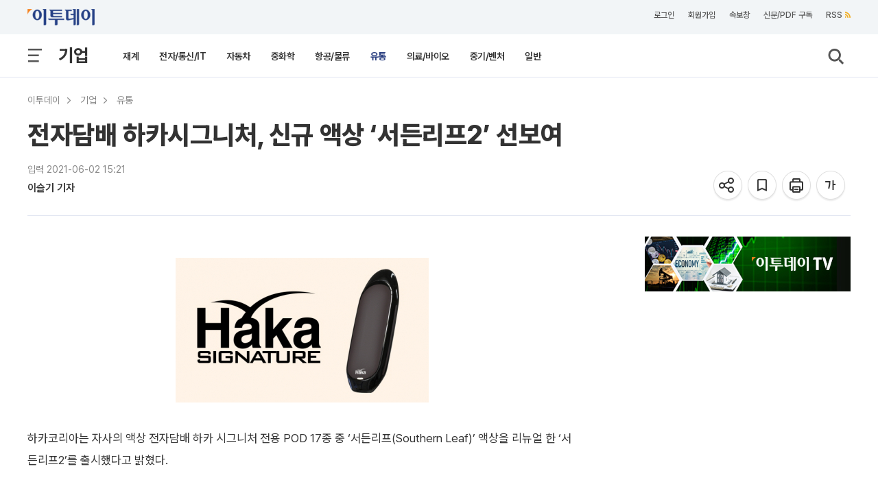

--- FILE ---
content_type: text/html; charset=UTF-8
request_url: https://www.etoday.co.kr/news/view/2031996
body_size: 26446
content:
<!DOCTYPE html>
<html lang="ko">
<head>
    <meta http-equiv="Content-Type" content="text/html; charset=utf-8">
    <meta http-equiv="X-UA-Compatible" content="IE=edge">
    <title>전자담배 하카시그니처, 신규 액상 ‘서든리프2’ 선보여 - 이투데이</title>
    <meta name="viewport" content="width=1200">
    
        <meta name="robots" content="NOINDEX, NOFOLLOW" />
    <meta property="product:availability" content="oos">
        <meta name="description" content="하카코리아는 자사의 액상 전자담배 하카 시그니처 전용 POD 17종 중 ‘서든리프(Southern Leaf)’ 액상을 리뉴얼 한 ‘서든리프2’를 출시했다고 밝혔다." />
    <meta name="keywords" content="" />
    <meta name="news_keywords" content="" />
    <meta property="og:title" content="전자담배 하카시그니처, 신규 액상 ‘서든리프2’ 선보여" />
    <meta property="og:type" content="article" />
    <meta property="og:url" content="https://www.etoday.co.kr/news/view/2031996" />
    <meta property="og:site_name" content="이투데이" />
    <meta property="og:image" content="https://img.etoday.co.kr/pto_db/2021/06/20210602141829_1627874_369_211.JPG" />
    <meta property="og:image:width" content="369" />
    <meta property="og:image:height" content="211" />
    <meta property="og:description" content="하카코리아는 자사의 액상 전자담배 하카 시그니처 전용 POD 17종 중 ‘서든리프(Southern Leaf)’ 액상을 리뉴얼 한 ‘서든리프2’를 출시했다고 밝혔다." />
    <meta name="robots" content="max-image-preview:large" />
    <!-- meta property="article:publisher" content="https://www.facebook.com/etoday/" />
    <meta property="article:author" content="https://www.facebook.com/etoday/" /-->    
    <meta property="article:publisher" content="이투데이" />
    <meta property="article:author" content="이투데이" />
    <meta property="fb:admins" content="100001191273481" />
    <meta property="fb:app_id" content="127898540577087" />
    <meta property="article:section" content="기업">
    <meta property="article:published_time" content="2021-06-02T15:21:00+09:00">
    
    	<meta name="twitter:card" content="summary_large_image"/>
        <meta name="twitter:url" content="https://www.etoday.co.kr/news/view/2031996"/>
    <meta name="twitter:title" content="전자담배 하카시그니처, 신규 액상 ‘서든리프2’ 선보여">
    <meta name="twitter:site" content="@etodaynews"/>
    <meta name="twitter:image:src" content="https://img.etoday.co.kr/pto_db/2021/06/20210602141829_1627874_369_211.JPG"/>
    <meta name="twitter:description" content="하카코리아는 자사의 액상 전자담배 하카 시그니처 전용 POD 17종 중 ‘서든리프(Southern Leaf)’ 액상을 리뉴얼 한 ‘서든리프2’를 출시했다고 밝혔다."/>
    <meta name="twitter:app:name:googleplay" content="이투데이"/>
    <meta name="twitter:app:url:googleplay" content="https://play.google.com/store/apps/details?id=etoday.mobile"/>
    <meta name="twitter:app:id:googleplay" content="etoday.mobile"/>
	<link rel="canonical" href="https://www.etoday.co.kr/news/view/2031996"/>
	<link rel="alternate" media="only screen and (max-width: 640px)" href="https://m.etoday.co.kr/news/view/2031996">
    <meta name="articleid" content="2031996" />
    
    <!-- ZUM Internet DeepDive Meta Tag -->
    <meta property="dd:content_id" content="2031996">
    <meta property="dd:playtime" content="">
    <meta property="dd:author" content="이슬기">
    <meta property="dd:category" content="23">
    <meta property="dd:category2" content="2310">
    <meta property="dd:published_time" content="2021-06-02T15:21:00+09:00">
    <meta property="dd:modified_time" content="">
    <meta property="dd:publisher" content="이투데이">
    <meta property="dd:availability" content="true">
    <!-- //ZUM Internet DeepDive Meta Tag -->
    
    <meta property="dable:item_id" content="2031996">
    
        
    <meta name="referrer" content="no-referrer-when-downgrade" />
<link rel="stylesheet" href="/common/css/base.css?v=105" type="text/css">
<link rel="stylesheet" href="/common/css/etoday24.css?v=35" type="text/css">
<link rel="stylesheet" href="/common/css/etoday.css?v=81" type="text/css">

<!-- paging -->
<link rel="stylesheet" href="/common/css/paging.css?v=4" type="text/css">
<link href="https://use.fontawesome.com/releases/v5.0.6/css/all.css" rel="stylesheet">
<!--// paging -->

<link rel="stylesheet" href="/common/css/magnific-popup.css" type="text/css">
<link rel="shortcut icon" href="https://www.etoday.co.kr/favicon.ico" type="image/x-icon" >
<link rel="icon" href="https://www.etoday.co.kr/favicon.ico" type="image/x-icon" >
<script src="//ajax.googleapis.com/ajax/libs/jquery/1.12.1/jquery.min.js"></script>
<script type="text/javascript" src="/common/js/jquery.slider.min.js?v=3"></script>

<!-- Google Tag Manager -->
<script>(function(w,d,s,l,i){w[l]=w[l]||[];w[l].push({'gtm.start':
new Date().getTime(),event:'gtm.js'});var f=d.getElementsByTagName(s)[0],
j=d.createElement(s),dl=l!='dataLayer'?'&l='+l:'';j.async=true;j.src=
'https://www.googletagmanager.com/gtm.js?id='+i+dl;f.parentNode.insertBefore(j,f);
})(window,document,'script','dataLayer','GTM-K3XTXX');</script>
<!-- End Google Tag Manager -->

<!-- Dable -->
<script>
    (function(d,a,b,l,e,_) {
    d[b]=d[b]||function(){(d[b].q=d[b].q||[]).push(arguments)};e=a.createElement(l);
    e.async=1;e.charset='utf-8';e.src='//static.dable.io/dist/plugin.min.js';
    _=a.getElementsByTagName(l)[0];_.parentNode.insertBefore(e,_);
    })(window,document,'dable','script');
    dable('setService', 'etoday.co.kr');
    dable('sendLog');
</script>

<script type="application/ld+json">
{
	"@context": "https://schema.org",
	"@type": "Person",
	"name": "이투데이",
	"url": "https://www.etoday.co.kr/",
	"sameAs": [
		"https://www.youtube.com/c/etoday_news",
		"https://www.facebook.com/etoday",
		"https://twitter.com/etodaynews",
		"https://www.instagram.com/etoday_newsplus/",
		"https://blog.naver.com/etoday12",
		"https://play.google.com/store/apps/details?id=etoday.mobile"
	]
}
</script>    <link rel="stylesheet" href="/common/css/viewtag.css?v=2" type="text/css">
    <link rel="stylesheet" href="/common/css/corp_namecard.css?v=1" type="text/css">
	<script type="text/javascript" src="/common/js/newsman.js?v11"></script>
	<link rel="stylesheet" href="/common/css/tts_play.css?v=20260119" type="text/css">
    
    <script async src="https://securepubads.g.doubleclick.net/tag/js/gpt.js"></script>
    <script>
    window.googletag = window.googletag || {cmd: []};
    googletag.cmd.push(function() {
    	googletag.defineSlot('/12208663/etoday_page_in_200x200', [200, 200], 'div-gpt-ad-1569217938641-0').addService(googletag.pubads());
        /* 기사뷰 우측 3건 */
        googletag.defineSlot('/12208663/etoday_page_right_top_300x250', [300, 250], 'div-gpt-ad-1569220272835-0').addService(googletag.pubads());
        //googletag.defineSlot('/12208663/etoday_page_right_bottom_300x250', [300, 250], 'div-gpt-ad-1569218384106-0').addService(googletag.pubads());
        /* 기사뷰 우측 날개 20250131 off */
        //googletag.defineSlot('/12208663/etoday_page_right_SS_160x600', [160, 600], 'div-gpt-ad-1569217497793-0').addService(googletag.pubads());
        googletag.pubads().enableSingleRequest();
        googletag.enableServices();
    });
    </script>
    
    <script type="text/javascript" src="//send.mci1.co.kr/delivery/js/31495097/22932941434" async></script>
    
    <!-- google scrolldepth -->
    <script>
    // gtag('event','50%', {
    //  'event_category': "NTG article milestone",
    //  'event_label': "전자담배 하카시그니처, 신규 액상 ‘서든리프2’ 선보여",
    //  'event_value': 50 ,
    //  'non_interaction' : true
    // });
    </script>
    <!--// google scrolldepth -->
    
    <script type="application/ld+json">
    {
    "@context": "https://schema.org",
    "@type": "NewsArticle",
    "mainEntityOfPage": "https://www.etoday.co.kr/news/view/2031996",
    "url": "https://www.etoday.co.kr/news/view/2031996",
    "headline": "전자담배 하카시그니처, 신규 액상 ‘서든리프2’ 선보여",
    "datePublished": "2021-06-02T15:21:00+09:00",
        "author":{"@context":"https://schema.org","@type":"Person","name":"이슬기"},
    "description": "하카코리아는 자사의 액상 전자담배 하카 시그니처 전용 POD 17종 중 ‘서든리프(Southern Leaf)’ 액상을 리뉴얼 한 ‘서든리프2’를 출시했다고 밝혔다.",
    "publisher": {
        "@context": "https://schema.org",
        "@type": "Organization",
        "name": "ETODAY"
    },
    "image": {
        "@context": "https://schema.org",
        "@type": "ImageObject",
        "url": "https://img.etoday.co.kr/pto_db/2021/06/20210602141829_1627874_369_211.JPG",
        "height": 369,
        "width": 211        }
    }
    </script>
    
</head>
<body>
    <div class="wrap">
        <!-- SBU 상단 헤더 영역 -->
        	<header class="sub_headerWrap">

        <div class="sub_header_contents_wrap">

            <div class="s_utillbar_contents">
                <div class="s_utillmenu">
                    <a href="https://www.etoday.co.kr/" class="img_element s_logo"></a>
                    <ul>
                        <li><a onclick="quickNewsPop(); return false;" class="click-trc" data-name="util_breaking" target="_top">속보창</a></li>
                        <li><a href="https://member.etoday.co.kr/subs/" class="click-trc" data-name="util_subscribe" target="_top">신문/PDF 구독</a></li>
                    	<li><a href="https://www.etoday.co.kr/rss/" class="click-trc" data-name="util_rss" target="_top">RSS<span class="rss_ico img_element"></span></a></li>  
                    </ul>
                </div>
            </div>

            <!-- sub category -->
            <div class="sub_gnb_wrap">
                <ul class="sub_navi">
                    <li class="menu_btn"><a class="allm_ico img_element"></a></li>
                    <!-- <li class="allmenu">
                        <a class="img_element allm_ico" id="allmenu-show"></a>
                    </li> -->
                    <li class="t_category_title"><span><a href="https://www.etoday.co.kr/companies" target="_top">기업</a></span></li>
                    <li class="depth2_menu">
                    	                        <ol>
                        	                            <li><a href="https://www.etoday.co.kr/companies/business-community" target="_top" >재계</a></li>
                                                        <li><a href="https://www.etoday.co.kr/companies/electronics-telecom-it" target="_top" >전자/통신/IT</a></li>
                                                        <li><a href="https://www.etoday.co.kr/companies/automobiles" target="_top" >자동차</a></li>
                                                        <li><a href="https://www.etoday.co.kr/companies/heavy-chemical" target="_top" >중화학</a></li>
                                                        <li><a href="https://www.etoday.co.kr/companies/aviation-logistics" target="_top" >항공/물류</a></li>
                                                        <li><a href="https://www.etoday.co.kr/companies/retail" target="_top" class="select_link">유통</a></li>
                                                        <li><a href="https://www.etoday.co.kr/companies/healthcare-bio" target="_top" >의료/바이오</a></li>
                                                        <li><a href="https://www.etoday.co.kr/companies/smes-venture" target="_top" >중기/벤처</a></li>
                                                        <li><a href="https://www.etoday.co.kr/companies/general" target="_top" >일반</a></li>
                                                    </ol>
                                            </li>
                    <li class="search"><a class="img_element sb_search_ico imgch click-trc" data-name="util_search"></a></li>
                </ul>
                <div class="logo"><a href="https://www.etoday.co.kr/"><img src="https://www.etoday.co.kr/images/etoday_logo_pc.png" alt="프리미엄 경제신문 이투데이"></a></div>
                <div class="chk_fxd_login"></div>
                <!-- GNB BAR -->
                <div class="gnb_wrap" id="mnavi">                  
                    <ul class="navi">
                        <li class="mm_menu mn_link_eff"><a href="https://www.etoday.co.kr/opinion"           >오피니언</a></li>
                        <li class="mm_menu mn_link_eff"><a href="https://www.etoday.co.kr/stock-finance"     >증권·금융</a></li>
                        <li class="mm_menu mn_link_eff"><a href="https://www.etoday.co.kr/real-estate"       >부동산</a></li>
                        <li class="mm_menu mn_link_eff"><a href="https://www.etoday.co.kr/companies"          class="onmenu">기업</a></li>
                        <li class="mm_menu mn_link_eff"><a href="https://www.etoday.co.kr/global-economy"    >글로벌경제</a></li>
                        <li class="mm_menu mn_link_eff"><a href="https://www.etoday.co.kr/politics-economy"  >정치·경제</a></li>
                        <li class="mm_menu mn_link_eff"><a href="https://www.etoday.co.kr/society"           >사회</a></li>
                        <li class="mm_menu mn_link_eff"><a href="https://www.etoday.co.kr/culture-life"      >문화·라이프</a></li>
                        <li class="mm_menu mn_link_eff"><a href="https://www.etoday.co.kr/news-factory"      >뉴스발전소</a></li>
                        <li class="mm_menu mn_link_eff"><a href="https://www.etoday.co.kr/etodaytv">이투데이TV</a></li>
                    </ul>
                </div>
                <!-- GNB BAR -->                 
            </div>
            <!-- sub category -->
        </div>
        <!-- All MENU -->
                <div class="allmenulayerWrap menuall">
            <!-- <div class="s_utillbar_contents">
                <div class="s_utillmenu">
                    <a href="https://www.etoday.co.kr/" class="img_element s_logo"></a>
                    <ul>
                        <li><a onclick="quickNewsPop(); return false;" target="_top">속보창</a></li>
                        <li><a href="https://member.etoday.co.kr/subs/" target="_top">신문/PDF 구독</a></li>
                    	<li><a href="/rss/" target="_top">RSS<span class="rss_ico img_element"></span></a></li>
                    </ul>
                </div>
            </div> -->

            <div class="allmenuCont">
                <!-- <div class="alm_clz"><a class="aclz_ico img_element"></a></div> -->
                                <ul class="almListWrap">
                	                    <li class="alm_ctlist">
                        <dl>
                            <dt class="alm_ct_mtit"><a class="allink_eff" href="https://www.etoday.co.kr/opinion" target="_top">오피니언</a><span class="alm_ctico img_element"></span></dt>
                                                                                    <dd class="alm_ct_stit"><a href="https://www.etoday.co.kr/opinion/Nonhyeon-forum" target="_top">논현논단</a></dd>
                                                        <dd class="alm_ct_stit"><a href="https://www.etoday.co.kr/opinion/Nonhyeon-plaza" target="_top">논현광장</a></dd>
                                                        <dd class="alm_ct_stit"><a href="https://www.etoday.co.kr/opinion/plaza-columns" target="_top">시론</a></dd>
                                                        <dd class="alm_ct_stit"><a href="https://www.etoday.co.kr/opinion/ai-cartoon" target="_top">AI 만평</a></dd>
                                                        <dd class="alm_ct_stit"><a href="https://www.etoday.co.kr/opinion/desk" target="_top">데스크 시각</a></dd>
                                                        <dd class="alm_ct_stit"><a href="https://www.etoday.co.kr/opinion/expert-columns" target="_top">마감 후</a></dd>
                                                        <dd class="alm_ct_stit"><a href="https://www.etoday.co.kr/opinion/columns" target="_top">칼럼</a></dd>
                                                        <dd class="alm_ct_stit"><a href="https://www.etoday.co.kr/opinion/journalist-columns" target="_top">노트북 너머</a></dd>
                                                        <dd class="alm_ct_stit"><a href="https://www.etoday.co.kr/opinion/issue-people" target="_top">이슈n인물</a></dd>
                                                                                </dl>
                    </li>  
                                        <li class="alm_ctlist">
                        <dl>
                            <dt class="alm_ct_mtit"><a class="allink_eff" href="https://www.etoday.co.kr/stock-finance" target="_top">증권·금융</a><span class="alm_ctico img_element"></span></dt>
                                                                                    <dd class="alm_ct_stit"><a href="https://www.etoday.co.kr/stock-finance/public-announcement" target="_top">공시</a></dd>
                                                        <dd class="alm_ct_stit"><a href="https://www.etoday.co.kr/stock-finance/market-trend" target="_top">시황</a></dd>
                                                        <dd class="alm_ct_stit"><a href="https://www.etoday.co.kr/stock-finance/price" target="_top">시세</a></dd>
                                                        <dd class="alm_ct_stit"><a href="https://www.etoday.co.kr/stock-finance/currencies" target="_top">환율</a></dd>
                                                        <dd class="alm_ct_stit"><a href="https://www.etoday.co.kr/stock-finance/ipo/price-info" target="_top">장외/IPO</a></dd>
                                                        <dd class="alm_ct_stit"><a href="https://www.etoday.co.kr/stock-finance/hot-stock" target="_top">특징주</a></dd>
                                                        <dd class="alm_ct_stit"><a href="https://www.etoday.co.kr/stock-finance/investment-strategy" target="_top">투자전략</a></dd>
                                                        <dd class="alm_ct_stit"><a href="https://www.etoday.co.kr/stock-finance/bonds-funds" target="_top">채권/펀드</a></dd>
                                                        <dd class="alm_ct_stit"><a href="https://www.etoday.co.kr/stock-finance/finance" target="_top">금융</a></dd>
                                                        <dd class="alm_ct_stit"><a href="https://www.etoday.co.kr/stock-finance/general" target="_top">일반</a></dd>
                                                                                </dl>
                    </li>  
                                        <li class="alm_ctlist">
                        <dl>
                            <dt class="alm_ct_mtit"><a class="allink_eff" href="https://www.etoday.co.kr/real-estate" target="_top">부동산</a><span class="alm_ctico img_element"></span></dt>
                                                                                    <dd class="alm_ct_stit"><a href="https://www.etoday.co.kr/real-estate/market-trend" target="_top">시장동향</a></dd>
                                                        <dd class="alm_ct_stit"><a href="https://www.etoday.co.kr/real-estate/industry" target="_top">업계</a></dd>
                                                        <dd class="alm_ct_stit"><a href="https://www.etoday.co.kr/real-estate/policy" target="_top">정책</a></dd>
                                                        <dd class="alm_ct_stit"><a href="https://www.etoday.co.kr/real-estate/pre-sales" target="_top">분양</a></dd>
                                                        <dd class="alm_ct_stit"><a href="https://www.etoday.co.kr/real-estate/general" target="_top">일반</a></dd>
                                                                                </dl>
                    </li>  
                                        <li class="alm_ctlist">
                        <dl>
                            <dt class="alm_ct_mtit"><a class="allink_eff" href="https://www.etoday.co.kr/companies" target="_top">기업</a><span class="alm_ctico img_element"></span></dt>
                                                                                    <dd class="alm_ct_stit"><a href="https://www.etoday.co.kr/companies/business-community" target="_top">재계</a></dd>
                                                        <dd class="alm_ct_stit"><a href="https://www.etoday.co.kr/companies/electronics-telecom-it" target="_top">전자/통신/IT</a></dd>
                                                        <dd class="alm_ct_stit"><a href="https://www.etoday.co.kr/companies/automobiles" target="_top">자동차</a></dd>
                                                        <dd class="alm_ct_stit"><a href="https://www.etoday.co.kr/companies/heavy-chemical" target="_top">중화학</a></dd>
                                                        <dd class="alm_ct_stit"><a href="https://www.etoday.co.kr/companies/aviation-logistics" target="_top">항공/물류</a></dd>
                                                        <dd class="alm_ct_stit"><a href="https://www.etoday.co.kr/companies/retail" target="_top">유통</a></dd>
                                                        <dd class="alm_ct_stit"><a href="https://www.etoday.co.kr/companies/healthcare-bio" target="_top">의료/바이오</a></dd>
                                                        <dd class="alm_ct_stit"><a href="https://www.etoday.co.kr/companies/smes-venture" target="_top">중기/벤처</a></dd>
                                                        <dd class="alm_ct_stit"><a href="https://www.etoday.co.kr/companies/general" target="_top">일반</a></dd>
                                                                                </dl>
                    </li>  
                                        <li class="alm_ctlist bbox">
                        <dl>
                            <dt class="alm_ct_mtit"><a class="allink_eff" href="https://www.etoday.co.kr/global-economy" target="_top">글로벌경제</a><span class="alm_ctico img_element"></span></dt>
                                                                                    <dd class="alm_ct_stit"><a href="https://www.etoday.co.kr/global-economy/international-economy" target="_top">국제경제</a></dd>
                                                        <dd class="alm_ct_stit"><a href="https://www.etoday.co.kr/global-economy/international-general" target="_top">국제일반</a></dd>
                                                        <dd class="alm_ct_stit"><a href="https://www.etoday.co.kr/global-economy/international-market-trend" target="_top">국제시황</a></dd>
                                                        <dd class="alm_ct_stit"><a href="https://www.etoday.co.kr/global-economy/us" target="_top">미국</a></dd>
                                                        <dd class="alm_ct_stit"><a href="https://www.etoday.co.kr/global-economy/china" target="_top">중국</a></dd>
                                                        <dd class="alm_ct_stit"><a href="https://www.etoday.co.kr/global-economy/asia" target="_top">아시아</a></dd>
                                                        <dd class="alm_ct_stit"><a href="https://www.etoday.co.kr/global-economy/europe-middle-east" target="_top">유럽/중동</a></dd>
                                                                                </dl>
                    </li>  
                                        <li class="alm_ctlist bbox">
                        <dl>
                            <dt class="alm_ct_mtit"><a class="allink_eff" href="https://www.etoday.co.kr/politics-economy" target="_top">정치·경제</a><span class="alm_ctico img_element"></span></dt>
                                                                                    <dd class="alm_ct_stit"><a href="https://www.etoday.co.kr/politics-economy/bluehouse" target="_top">대통령실/총리실</a></dd>
                                                        <dd class="alm_ct_stit"><a href="https://www.etoday.co.kr/politics-economy/policy" target="_top">정책</a></dd>
                                                        <dd class="alm_ct_stit"><a href="https://www.etoday.co.kr/politics-economy/assembly" target="_top">국회/정당</a></dd>
                                                        <dd class="alm_ct_stit"><a href="https://www.etoday.co.kr/politics-economy/national-defense" target="_top">국방/외교</a></dd>
                                                        <dd class="alm_ct_stit"><a href="https://www.etoday.co.kr/politics-economy/business" target="_top">경제</a></dd>
                                                        <dd class="alm_ct_stit"><a href="https://www.etoday.co.kr/politics-economy/general" target="_top">일반</a></dd>
                                                                                </dl>
                    </li>  
                                        <li class="alm_ctlist">
                        <dl>
                            <dt class="alm_ct_mtit"><a class="allink_eff" href="https://www.etoday.co.kr/society" target="_top">사회</a><span class="alm_ctico img_element"></span></dt>
                                                                                    <dd class="alm_ct_stit"><a href="https://www.etoday.co.kr/society/incidents-accidents" target="_top">사건/사고</a></dd>
                                                        <dd class="alm_ct_stit"><a href="https://www.etoday.co.kr/society/labor-market" target="_top">노동/취업</a></dd>
                                                        <dd class="alm_ct_stit"><a href="https://www.etoday.co.kr/society/legal-affairs" target="_top">법조</a></dd>
                                                        <dd class="alm_ct_stit"><a href="https://www.etoday.co.kr/society/education" target="_top">교육</a></dd>
                                                        <dd class="alm_ct_stit"><a href="https://www.etoday.co.kr/society/area" target="_top">전국</a></dd>
                                                        <dd class="alm_ct_stit"><a href="https://www.etoday.co.kr/society/people-news" target="_top">인사/동정/부음</a></dd>
                                                        <dd class="alm_ct_stit"><a href="https://www.etoday.co.kr/society/obituaries" target="_top">오비추어리</a></dd>
                                                        <dd class="alm_ct_stit"><a href="https://www.etoday.co.kr/society/general" target="_top">일반</a></dd>
                                                                                </dl>
                    </li>  
                                        <li class="alm_ctlist">
                        <dl>
                            <dt class="alm_ct_mtit"><a class="allink_eff" href="https://www.etoday.co.kr/culture-life" target="_top">문화·라이프</a><span class="alm_ctico img_element"></span></dt>
                                                                                    <dd class="alm_ct_stit"><a href="https://www.etoday.co.kr/culture-life/broadcast-tv" target="_top">방송/TV</a></dd>
                                                        <dd class="alm_ct_stit"><a href="https://www.etoday.co.kr/culture-life/movie" target="_top">영화</a></dd>
                                                        <dd class="alm_ct_stit"><a href="https://www.etoday.co.kr/culture-life/music" target="_top">음악</a></dd>
                                                        <dd class="alm_ct_stit"><a href="https://www.etoday.co.kr/culture-life/arts-books" target="_top">공연/출판</a></dd>
                                                        <dd class="alm_ct_stit"><a href="https://www.etoday.co.kr/culture-life/sports" target="_top">스포츠</a></dd>
                                                        <dd class="alm_ct_stit"><a href="https://www.etoday.co.kr/culture-life/general" target="_top">일반</a></dd>
                                                                                </dl>
                    </li>  
                                        <li class="alm_ctlist">
                        <dl>
                            <dt class="alm_ct_mtit"><a class="allink_eff" href="https://www.etoday.co.kr/news-factory" target="_top">뉴스발전소</a><span class="alm_ctico img_element"></span></dt>
                                                                                    <dd class="alm_ct_stit"><a href="https://www.etoday.co.kr/news-factory/issue-cracker" target="_top">이슈크래커</a></dd>
                                                        <dd class="alm_ct_stit"><a href="https://www.etoday.co.kr/news-factory/hotissue" target="_top">요즘, 이거</a></dd>
                                                        <dd class="alm_ct_stit"><a href="https://www.etoday.co.kr/news-factory/graphics" target="_top">그래픽스</a></dd>
                                                        <dd class="alm_ct_stit"><a href="https://www.etoday.co.kr/news-factory/photo" target="_top">한 컷</a></dd>
                                                                                </dl>
                    </li>  
                                    </ul>
                                                <ul class="almListWrap">
                	                    <li class="alm_ctlist">
                        <dl>
                            <dt class="alm_ct_mtit"><a class="allink_eff" href="https://www.etoday.co.kr/etodaytv" target="_top">이투데이TV</a><span class="alm_ctico img_element"></span></dt>
                                                                                    <dd class="alm_ct_stit"><a href="https://www.etoday.co.kr/e-studio" target="_top">e스튜디오</a></dd>
                                                        <dd class="alm_ct_stit"><a href="https://www.etoday.co.kr/ranking" target="_top">랭킹영상</a></dd>
                                                                                </dl>
                    </li>
                                        <li class="alm_ctlist">
                        <dl>
                            <dt class="alm_ct_mtit"><a class="allink_eff" href="https://www.etoday.co.kr/special-report" target="_top">스페셜리포트</a><span class="alm_ctico img_element"></span></dt>
                                                    </dl>
                    </li>
                                        <li class="alm_ctlist">
                        <dl>
                            <dt class="alm_ct_mtit"><a class="allink_eff" href="https://www.etoday.co.kr/channel-five" target="_top">Channel 5</a><span class="alm_ctico img_element"></span></dt>
                                                    </dl>
                    </li>
                                        <li class="alm_ctlist">
                        <dl>
                            <dt class="alm_ct_mtit"><a class="allink_eff" href="https://www.etoday.co.kr/winners-ir-club" target="_top">위너스IR클럽</a><span class="alm_ctico img_element"></span></dt>
                                                    </dl>
                    </li>
                                        <li class="alm_ctlist">
                        <dl>
                            <dt class="alm_ct_mtit"><a class="allink_eff" href="https://www.etoday.co.kr/weather" target="_top">날씨</a><span class="alm_ctico img_element"></span></dt>
                                                    </dl>
                    </li>
                                    </ul>
                            </div>
        </div>        <!-- //All MENU -->

        <!-- 검색창 -->
        <article class="search_layer">
        <section>
            <div>
                <form name="frmsearch" method="get" action="https://www.etoday.co.kr/search/">
                <input class="search_field" size="40" name='keyword' type="text" placeholder="검색어를 입력해 주세요." required>
                <button type="submit" class="img_element search_ico2 click-trc" data-name="util_search_submit"></button>
                </form>
            </div>
        </section>
        </article>
        <!-- // 검색창 -->

    </header>
    
               <!-- //상단 헤더 영역 -->
        
        <!-- 본문 영역 -->
        <article class="containerWrap">
        	
        	<!-- 좌우 날개 배너 -->
			<div id="quick_left" class="vw_l_floatingMenu" style="left:50%;margin-left:-785px;z-index:10">
				<script src='//img.mobon.net/js/common/HawkEyesMaker.js'></script> 
					<script> 
					new HawkEyes({"type":"banner","responsive":"N","platform":"W","scriptCode":"620796","frameCode":"69","width":"160","height":"600","settings":{"cntad":"1","cntsr":"1"}}); 
					</script>
			</div>
			
			<div id="quick_right" style="left:50%;margin-left:625px;position:absolute;z-index:10">
				<script src="//ad.mediamixer.co.kr/cgi-bin/PelicanC.dll?impr?pageid=0H5s&out=script"></script>
			</div>
			<!-- 좌우 날개 배너 -->
			
			<!-- BREADCRUMBS-->
            <section class="breadcrumbs">
            	                <ul>
                	<li class="menu"><a href="https://www.etoday.co.kr/" class="click-trc" data-name="view_bread" target="_top">이투데이</a><meta property="position" content="1" /></li>
                	                    <li class="menu">
                    	                    	<a href="https://www.etoday.co.kr/companies" class="click-trc" data-name="view_bread" target="_top">기업</a>
                    	<meta property="position" content="2" /> 
                    </li>
					                                        <li class="menu">
                    	                    	<a href="https://www.etoday.co.kr/companies/retail" class="click-trc" data-name="view_bread" target="_top">유통</a>
                    	<meta property="position" content="3" /> 
                    </li>
					                                    </ul>
                            </section>
   
            <!-- 상단 뉴스 본문 메인 타이틀 -->
                <section class="news_dtail_view_top_wrap">
                    <h1 class="main_title">전자담배 하카시그니처, 신규 액상 ‘서든리프2’ 선보여</h1>
                    <div class="view_top_container">
                        <div class="newsinfo">
                        	<!-- 기사입력/수정 -->
														<p>입력 2021-06-02 15:21</p>
							                        	<!-- //기사입력수정 -->
                        	<!-- 기자 바이라인 -->
                    		<div class="vw_byline">
								<ul class="vw_by_reporter">
									<li>
										<dl>
																						<dd class="reporter_name">
																																			<a class="detaillink nolink">이슬기 기자</a>
																								
																						</dd>
																					</dl>
									</li>
								</ul>
								<div class="speechbox" id="speechbox">
                                	<div class="speech-text"><span class="speech-bold">기자 이름을 클릭하면</span><br /> 더 자세한 정보를<br /> 확인할 수 있어요!</div>
                                </div>
							</div>
							<!-- 기자 바이라인 -->
                        </div>
					
						<ul class="view_utmenu">
                            <li class="share_icon">
                                <dl>
									<dd>
										<div class="img_element share_ico share-top-layer click-trc" data-name="view_share_top" href="#sharelayer" onclick="return false" title="공유하기"></div>
									</dd>
                                    <dd>
                                    	<!-- BOOK MARK POPUP -->
                            			<div class="bookmark_pop" style="margin:-30px 0 0 -220px">
                            			    <a class="img_element s_close_ico"></a>
                            				<div class="altmsgtxt">북마크 되었습니다.<br>마이페이지에서 확인하세요.</div>
                            			</div>
                            			<!-- //BOOK MARK POPUP -->	
                                    	<a class="img_element bmk22_ico click-trc BTN_BOOKMARK" data-name="view_bookmark" title="기사를 저장하여 모아볼 수 있습니다."></a>
                                    </dd>
                                    <dd><a rel="nofollow" class="img_element prt22_ico click-trc" data-name="view_print" title="기사 프린트"></a></dd>
                                    <!-- <dd><a class="img_element text21_ico_1 txt_small" title="글씨 작게보기"></a></dd> -->
                                    <dd><a class="img_element txt22_ico font-size-layer click-trc" data-name="view_font" href="#ftslayer" onclick="return false" title="글씨 크게보기"></a></dd>
                                </dl>
                            </li>
                        </ul>
                        
                                            </div>

					<div id="sharelayer" class="share-pop-layer img_element">
						<div class="share-container">
							<ul class="share-conts">
								<li><a href="javascript:;" data-name="view_share_kakao_top" id="sh_KaKaoTalk_t" class="click-trc sharesize_01 img_element"></a><p>카카오톡</p></li>
								<li><a href="javascript:;" data-name="view_share_facebook_top" id="sh_facebook_t" class="click-trc sharesize_02 img_element"></a><p>페이스북</p></li>
								<li><a href="javascript:;" data-name="view_share_x_top" id="sh_twitter_t" class="click-trc sharesize_03 img_element"></a><p>엑스</p></li>
								<li><a href="javascript:;" data-name="view_share_url_top" id="sh_link_t" class="click-trc sharesize_04 img_element"></a><p>URL공유</p></li>
							</ul>
							<a href="#" class="btn-layerClose"><svg height="16px" width="16px" viewBox="0 0 22 22" fill="#555"><path d="M19 6.41L17.59 5 12 10.59 6.41 5 5 6.41 10.59 12 5 17.59 6.41 19 12 13.41 17.59 19 19 17.59 13.41 12z"/></svg></a>
						</div>
					</div>

					<div id="ftslayer" class="fsz-pop-layer img_element">
						<div class="ftspop-container">
							<ul class="fts-conts">
								<li><a class="ftsize_01 img_element click-trc" data-name="view_font01"></a><p>가장작게</p></li>
								<li><a class="ftsize_02 img_element click-trc" data-name="view_font02"></a><p>작게</p></li>
								<li><a class="ftsize_03 img_element click-trc" data-name="view_font03"></a><p class="base">기본</p></li>
								<li><a class="ftsize_04 img_element click-trc" data-name="view_font04"></a><p>크게</p></li>
								<li><a class="ftsize_05 img_element click-trc" data-name="view_font05"></a><p>가장크게</p></li>
							</ul>
							<a href="#" class="btn-layerClose"><svg height="16px" width="16px" viewBox="0 0 22 22" fill="#555"><path d="M19 6.41L17.59 5 12 10.59 6.41 5 5 6.41 10.59 12 5 17.59 6.41 19 12 13.41 17.59 19 19 17.59 13.41 12z"/></svg></a>
						</div>
					</div>	

                </section>
                <!-- 뉴스기사 본문 -->

				<!-- 본문 좌/우측모듈 Wrap -->
				<section class="view_body_moduleWrap">

					<div class="l_content_module">
					<div class="sticky-body-spacer">
					<div class="sticky-body-spacer_sub">
				
						<div class="view_contents">
														
														
							<div class="articleView" itemprop="articleBody">
							<p><div style="width:369px;margin:auto;text-align:CENTER;padding:6px 6px 0 6px;" class="img_box_C"><div ><img src="https://img.etoday.co.kr/pto_db/2021/06/20210602141829_1627874_369_211.JPG" width="369" height="211" alt=""></div><div style="text-align:left;word-break:break-all;padding-bottom:6px;color:#666666;font-size:11px;" class="img_box_desc"></div><div id="img_ifm_bnr"></div></div></p><p>하카코리아는 자사의 액상 전자담배 하카 시그니처 전용 POD 17종 중 ‘서든리프(Southern Leaf)’ 액상을 리뉴얼 한 ‘서든리프2’를 출시했다고 밝혔다.</p><div id='div-gpt-ad-1569217938641-0' style='margin-bottom:10px;width:200px;height:200px;float:right;margin-left:29px;padding-top:3px;z-index:100;'><script>googletag.cmd.push(function() { googletag.display('div-gpt-ad-1569217938641-0'); });</script></div><p>하카코리아는 국내의 건전한 흡연문화 선도라는 목표 달성을 위해 하카시그니처를 비롯해 궐련형 전자담배인 하카 HNB 시리즈 등 CSV 전자담배 및 전자담배 액상, 비연소 담배 제품 개발과 연구에 매진하고 있다.</p><p>서든리프2는 기존 서든리프 액상을 보다 대중적으로 개선한 것으로, 고급 시가의 풍미는 유지했다. 리얼한 연초 향으로 두터운 이용자 층을 보유하고 있던 서든리프 액상의 첫 모금을 더욱 부드럽게 개선했다. 가격은 다른 하카시그니처 전용 액상과 동일하며, 전국 하카 전자담배 직영점 및 판매점에서 구매 가능하다.</p><p>하카코리아 관계자는 “서든리프2는 전자담배 액상의 단맛과 쿨링감을 억제하면서 사실적으로 재현한 시가 향이 특징”이라고 전했다.</p>							
														</div>
							
							
							                            
                            <!-- 기업 네임카드 -->
    						    						<!-- //기업 네임카드 -->
						
							<!-- 기자 주요 뉴스 -->
														
							<div class="recommend_btn">
								<ul class="ico_btn">
									<li><a href="javascript:;" class="click-trc" data-name="view_emoticon" data-rec_cd="1"><span class="img_element recom_ico1"></span></a><span class="tit">좋아요</span><span class="numbs">0</span></li>
									<li><a href="javascript:;" class="click-trc" data-name="view_emoticon" data-rec_cd="2"><span class="img_element recom_ico2"></span></a><span class="tit">화나요</span><span class="numbs">0</span></li>
									<li><a href="javascript:;" class="click-trc" data-name="view_emoticon" data-rec_cd="4"><span class="img_element recom_ico4"></span></a><span class="tit">슬퍼요</span><span class="numbs">0</span></li>
									<li><a href="javascript:;" class="click-trc" data-name="view_emoticon" data-rec_cd="3"><span class="img_element recom_ico3"></span></a><span class="tit">추가취재 원해요</span><span class="numbs">0</span></li>
								</ul>
							</div>

							<div class="ico_share">
								<ul>
									<li><a id="sh_KaKaoTalk" class="img_element shareIco_1 click-trc" data-name="view_share_kakao" alt="MS의 정책 변화로 익스플로러 사용자는 URL 복사 기능 사용을 권장합니다" title="MS의 정책 변화로 익스플로러 사용자는 URL 복사 기능 사용을 권장합니다"></a></li>
									<li><a id="sh_facebook" class="img_element shareIco_2 click-trc" data-name="view_share_facebook" alt="MS의 정책 변화로 익스플로러 사용자는 URL 복사 기능 사용을 권장합니다" title="MS의 정책 변화로 익스플로러 사용자는 URL 복사 기능 사용을 권장합니다"></a></li>
									<li><a id="sh_twitter" class="img_element shareIco_3 click-trc" data-name="view_share_x" alt="MS의 정책 변화로 익스플로러 사용자는 URL 복사 기능 사용을 권장합니다" title="MS의 정책 변화로 익스플로러 사용자는 URL 복사 기능 사용을 권장합니다"></a></li>
									<li><a id="sh_link" class="img_element shareIco_4 click-trc" data-name="view_share_url"  alt="URL 복사하기" title="URL 복사하기"></a></li>
								</ul>
								<input type="text" id="sh_link_url" value="" style="opacity:0;width:1px;height:1px">
							</div>

						</div>
						<!-- //뉴스기사 본문 -->
						
						<!-- 2021 주요뉴스 -->
												<div class="maj_list_wrap">
							<p class="tit_m_st">주요 뉴스<span class="tit_ico img_element"></span></p>
							<div class="maj_list_container">
								<ul>
																		<li class="maj_list">
                                        								        <div class="maj_list_thum">
    								        <a href="https://www.etoday.co.kr/news/view/2549915?trc=view_hot_news">
    								        	<img src="https://img.etoday.co.kr/crop/140/88/2287535.jpg" alt="&amp;quot;로또 1등 당첨금 52억은 돼야…지금은 강남 아파트도 못 산다&amp;quot; [데이터클립]">
    								        </a>
								        </div>
								        								        <dl>
								            <dt class="t_reduce maj_tit">
    								            <a href="https://www.etoday.co.kr/news/view/2549915?trc=view_hot_news">
    									                	    										&quot;로또 1등 당첨금 52억은 돼야…지금은 강남 아파트도 못 산다&quot; [데이터클립]	    										</a>
								            </dt>
								            <dd class="link_text2 maj_rd_tit">사람들이 생각하는 로또 1등 적정 당첨금이 52억 원으로 집계됐다. 한국조세재정연구원이 지난해 만 19~34세 남녀 5000명을 대상으로 온라인 조사를 한 결과 현재 약 20억 원인 로또복권 1등 당첨금에 만족하다고 답한 비율은 45.3%였다. 불만족하다는 32.7%였다. 적정 1등 당첨금을 물어보니 '30억 원 이상'이 65.6%로 가장 많았고, '20억∼30억</dd>
								        </dl>
									</li>
																		<li class="maj_list">
                                        								        <div class="maj_list_thum">
    								        <a href="https://www.etoday.co.kr/news/view/2549889?trc=view_hot_news">
    								        	<img src="https://img.etoday.co.kr/crop/140/88/2287487.jpg" alt="&amp;quot;전직 프로야구 선수, 학부모와 불륜&amp;quot;…폭로글 일파만파">
    								        </a>
								        </div>
								        								        <dl>
								            <dt class="t_reduce maj_tit">
    								            <a href="https://www.etoday.co.kr/news/view/2549889?trc=view_hot_news">
    									                	    										&quot;전직 프로야구 선수, 학부모와 불륜&quot;…폭로글 일파만파	    										</a>
								            </dt>
								            <dd class="link_text2 maj_rd_tit">전직 프로야구 선수 출신으로 알려진 유소년 야구 레슨장 코치가 자신이 지도하던 학생의 어머니와 부적절한 관계를 맺었다는 폭로 글이 온라인 커뮤니티를 통해 확산되며 파장이 커지고 있다. 27일 한 야구 관련 온라인 카페에 자신을 17년 차 결혼 생활을 이어온 가장이라고 밝힌 A 씨의 글이 게시됐다. A 씨는 아들의 야구 레슨을 맡았던 코</dd>
								        </dl>
									</li>
																		<li class="maj_list">
                                        								        <div class="maj_list_thum">
    								        <a href="https://www.etoday.co.kr/news/view/2549737?trc=view_hot_news">
    								        	<img src="https://img.etoday.co.kr/crop/140/88/2287046.jpg" alt="트럼프발 '韓관세 리스크' 재점화⋯대미투자ㆍ플랫폼 규제 겨냥했나 [트럼프 관세 압박]">
    								        </a>
								        </div>
								        								        <dl>
								            <dt class="t_reduce maj_tit">
    								            <a href="https://www.etoday.co.kr/news/view/2549737?trc=view_hot_news">
    									                	    										트럼프발 '韓관세 리스크' 재점화⋯대미투자ㆍ플랫폼 규제 겨냥했나 [트럼프 관세 압박]	    										</a>
								            </dt>
								            <dd class="link_text2 maj_rd_tit">표면적 대미투자법 지연 겨냥⋯디지털 규제 무력화 포석 11월 중간선거 앞두고 '경제 성과' 조급증⋯정부, 김정관 장관 美 급파 도널드 트럼프 미국 대통령이 26일(현지시간) 한국산 제품에 대한 관세를 15%에서 25%로 인상하겠다고 기습 선언한 배경에 대해 다양한 해석이 나오고 있다. 표면적 이유는 국회에 계류 중인 ‘한미 전략적 투자 관리를</dd>
								        </dl>
									</li>
																		<li class="maj_list">
                                        								        <div class="maj_list_thum">
    								        <a href="https://www.etoday.co.kr/news/view/2549846?trc=view_hot_news">
    								        	<img src="https://img.etoday.co.kr/crop/140/88/2287504.jpg" alt="HBM 캐파 전쟁, 삼성·SK는 ‘증설’ 마이크론은 ‘인수’…확장 전략 갈렸다">
    								        </a>
								        </div>
								        								        <dl>
								            <dt class="t_reduce maj_tit">
    								            <a href="https://www.etoday.co.kr/news/view/2549846?trc=view_hot_news">
    									                	    										HBM 캐파 전쟁, 삼성·SK는 ‘증설’ 마이크론은 ‘인수’…확장 전략 갈렸다	    										</a>
								            </dt>
								            <dd class="link_text2 maj_rd_tit">삼성·SK, 대규모 증설로 장기 경쟁력 강화 마이크론, 인수로 생산 확대 시간 단축 공급망 재편 변수 속 투자 속도전 본격화 인공지능(AI) 데이터센터 확산으로 고대역폭메모리(HBM) 수요가 급증하면서 글로벌 메모리 반도체 업체 간 생산능력(CAPA) 확보 경쟁이 본격화하고 있다. 삼성전자와 SK하이닉스는 대규모 증설을, 마이크론은 기존 공장</dd>
								        </dl>
									</li>
																		<li class="maj_list">
                                        								        <div class="maj_list_thum">
    								        <a href="https://www.etoday.co.kr/news/view/2549767?trc=view_hot_news">
    								        	<img src="https://img.etoday.co.kr/crop/140/88/2287345.jpg" alt="세금 강화 예고에도 학습효과?…버티기 들어간 강남">
    								        </a>
								        </div>
								        								        <dl>
								            <dt class="t_reduce maj_tit">
    								            <a href="https://www.etoday.co.kr/news/view/2549767?trc=view_hot_news">
    									                	    										세금 강화 예고에도 학습효과?…버티기 들어간 강남	    										</a>
								            </dt>
								            <dd class="link_text2 maj_rd_tit">이재명 대통령이 다주택자 양도소득세 중과 유예 재연장 불가 방침을 재확인하며 ‘정부 이기는 시장 없다’고 했지만 시장은 여전히 관망세에 가까웠다. 세 부담보다 집값 상승 기대가 우위에 있다는 인식 때문이다. 현장에서는 급매 문의는 소폭 늘었지만 매물이 쏟아지진 않을 것으로 보는 분위기다. 27일 서울 강남구 도곡동과 송파구 잠실동</dd>
								        </dl>
									</li>
																		<li class="maj_list">
                                        								        <div class="maj_list_thum">
    								        <a href="https://www.etoday.co.kr/news/view/2549866?trc=view_hot_news">
    								        	<img src="https://img.etoday.co.kr/crop/140/88/2287452.jpg" alt="제2의 플라자합의 관측에 시장 요동…달러 가치, 4개월래 최저">
    								        </a>
								        </div>
								        								        <dl>
								            <dt class="t_reduce maj_tit">
    								            <a href="https://www.etoday.co.kr/news/view/2549866?trc=view_hot_news">
    									                	    										제2의 플라자합의 관측에 시장 요동…달러 가치, 4개월래 최저	    										</a>
								            </dt>
								            <dd class="link_text2 maj_rd_tit">‘레이트 체크’에 ‘마러라고 합의’ 관측 힘받아 엔화 가치는 가파르게 회복 금값 5100달러 돌파해 사상 최고 은값, 15% 폭등…120달러 선 근접 글로벌 시장이 41년 전 기억을 소환하고 있다. 1985년 주요 5개국이 달러 강세를 꺾기 위해 합의했던 공동 외환시장 개입인 ‘플라자합의’가 미국과 일본을 축으로 재연될 수 있다는 이른바 ‘마러라고 합</dd>
								        </dl>
									</li>
																		<li class="maj_list">
                                        								        <div class="maj_list_thum">
    								        <a href="https://www.etoday.co.kr/news/view/2549859?trc=view_hot_news">
    								        	<img src="https://img.etoday.co.kr/crop/140/88/2286903.jpg" alt="‘이건희 컬렉션’에 美 러트닉 초청⋯이재용과 ‘반도체 회동’ 성사될까">
    								        </a>
								        </div>
								        								        <dl>
								            <dt class="t_reduce maj_tit">
    								            <a href="https://www.etoday.co.kr/news/view/2549859?trc=view_hot_news">
    									                	    										‘이건희 컬렉션’에 美 러트닉 초청⋯이재용과 ‘반도체 회동’ 성사될까	    										</a>
								            </dt>
								            <dd class="link_text2 maj_rd_tit">미국 워싱턴에서 열리는 ‘이건희 컬렉션’ 갈라 행사에 하워드 러트닉 미국 상무장관이 초청된 것으로 확인되면서 이재용 삼성전자 회장과의 회동 여부에 재계의 관심이 쏠리고 있다. 두 사람의 만남이 성사될 경우 반도체 관세와 대미 투자 문제가 논의 테이블에 오를 가능성이 크다는 관측이다. 26일 재계에 따르면 러트닉 장관은 28일(현지시</dd>
								        </dl>
									</li>
																		<li class="maj_list">
                                        								        <div class="maj_list_thum">
    								        <a href="https://www.etoday.co.kr/news/view/2549808?trc=view_hot_news">
    								        	<img src="https://img.etoday.co.kr/crop/140/88/2287202.jpg" alt="차은우 소속사, 탈세 의혹에 &amp;quot;무분별한 억측은 자제 부탁&amp;quot; 호소">
    								        </a>
								        </div>
								        								        <dl>
								            <dt class="t_reduce maj_tit">
    								            <a href="https://www.etoday.co.kr/news/view/2549808?trc=view_hot_news">
    									                	    										차은우 소속사, 탈세 의혹에 &quot;무분별한 억측은 자제 부탁&quot; 호소	    										</a>
								            </dt>
								            <dd class="link_text2 maj_rd_tit">최근 탈세 의혹이 불거진 가수 겸 배우 차은우의 소속사가 "향후 법적·행정적 판단이 명확해질 경우, 그 결과에 따라 필요한 조치를 책임 있게 이행하겠다"고 전했다. 27일 차은우 소속사 판타지오는 공식 입장을 내고 "최근 당사와 소속 아티스트 차은우 관련된 여러 상황으로 인해 많은 분께 심려를 끼쳐드린 점 진심으로 사과드린다. 당사 및</dd>
								        </dl>
									</li>
																	</ul>
    						</div>
						</div>	
												
						<!-- Begin Dable 본문하단_그리드6 / For inquiries, visit http://dable.io -->
                        <div id="dablewidget_AlmmyA4l" data-widget_id="AlmmyA4l">
                        <script>
                        (function(d,a,b,l,e,_) {
                        if(d[b]&&d[b].q)return;d[b]=function(){(d[b].q=d[b].q||[]).push(arguments)};e=a.createElement(l);
                        e.async=1;e.charset='utf-8';e.src='//static.dable.io/dist/plugin.min.js';
                        _=a.getElementsByTagName(l)[0];_.parentNode.insertBefore(e,_);
                        })(window,document,'dable','script');
                        dable('setService', 'etoday.co.kr');
                        dable('sendLogOnce');
                        dable('renderWidget', 'dablewidget_AlmmyA4l');
                        </script>
                        </div>
                        <!--// End 본문하단_그리드6 / For inquiries, visit http://dable.io -->
						
						<!-- 댓글 영역 -->
                        <div id="rep_contWrap" class="rep_contWrap copyl"></div>
                        <script src="/common/js/view_cmt.js?v=7"></script>
                    	<script>view_cmt.start('https://etcmt.etoday.co.kr/','https://member.etoday.co.kr/');</script>
                        <!-- //댓글 영역 --> 
                        
                        <div style="width:100%;height:30px;"></div>
						
					</div>
					</div>
					</div>
					
					<!--sub 우측 모듈-->
					<div class="r_content_module">   
					<div class="sticky-content-spacer">
<div class="sticky-content-spacer_sub">
                        <div style="width:300px;height:80px;background-color:#fff;text-align:center;margin-bottom:10px;overflow:hidden;">
                        	                        	<ul class="bn_slider" style="display:none;">
                        		                        		<li><a href="https://www.youtube.com/@politicaluni" class="click-trc" data-name="right_banner" target="_blank" rel="nofollow"><img src="https://img.etoday.co.kr/web/eto_ad/e_pc_poli_uni_300_80.jpg" style="width:300px;height:80px;" alt="이투데이 정치대학 유튜브 채널" /></a></li>
                           		<li><a href="https://www.youtube.com/@eTodayTV" class="click-trc" data-name="right_banner" target="_blank" rel="nofollow"><img src="https://www.etoday.co.kr/images/banner/e_pc_etoday_sub_TV.jpg" style="width:300px;height:80px;" alt="이투데이TV 유튜브 채널" /></a></li>
                           	    <li><a href="https://www.youtube.com/@CULPI-ey8tv" class="click-trc" data-name="right_banner" target="_blank" rel="nofollow"><img src="https://www.etoday.co.kr/images/banner/e_pc_etoday_sub_CULPI.png" style="width:300px;height:80px;" alt="이투데이 컬피 유튜브 채널" /></a></li>
                           	    
                           </ul>
                           <script type="text/javascript">
                               $(document).ready(function(){
                            	    $('.bn_slider').show();
                                    $('.bn_slider').bxSlider( {
                                        mode: 'fade',// 가로 방향 수평 슬라이드
                                        speed: 300,        // 이동 속도를 설정
                                        pager: false,      // 현재 위치 페이징 표시 여부 설정
                                        moveSlides: 1,     // 슬라이드 이동시 개수
                                        slideWidth: 300,   // 슬라이드 너비
                                        minSlides: 1,      // 최소 노출 개수
                                        maxSlides: 1,      // 최대 노출 개수
                                        slideMargin: 0,    // 슬라이드간의 간격
                                        auto: true,        // 자동 실행 여부
                                        autoHover: true,   // 마우스 호버시 정지 여부
                                        controls: false,    // 이전 다음 버튼 노출 여부
                                    });
                                });
                            </script>
                        </div>
	                	
        				        				<!-- BANNER -->
        				<div id='div-gpt-ad-1569220272835-0' style="width:300px;height:250px;">
                        <script>
                        	googletag.cmd.push(function() { googletag.display('div-gpt-ad-1569220272835-0'); });
                        </script>
                        </div>
        				<!-- BANNER -->
        				        				
        				<!--많이 본 뉴스-->
                        <div class="rank_listWrap" style="margin-top:40px !important;">
                        	                            <p class="tit_m_st fts15_tit">많이 본 뉴스<span class="tit_ico img_element"></span></p>
                            <ul>
                            	                                <li class="contentsList">
                                    <dl>
                                        <dd class="cont_rank">01</dd>
                                        <dd class="cont_info t_reduce"><a href="https://www.etoday.co.kr/news/view/2549889?trc=right_hot_news">
                                                                                &quot;전직 프로야구 선수, 학부모와 불륜&quot;…폭로글 일파만파                                        </a></dd>
                                    </dl>
                                </li>
                                                                <li class="contentsList">
                                    <dl>
                                        <dd class="cont_rank">02</dd>
                                        <dd class="cont_info t_reduce"><a href="https://www.etoday.co.kr/news/view/2549940?trc=right_hot_news">
                                                                                [급등락주 짚어보기] 제주은행·한컴위드 등 디지털 뱅킹 부각에 上                                        </a></dd>
                                    </dl>
                                </li>
                                                                <li class="contentsList">
                                    <dl>
                                        <dd class="cont_rank">03</dd>
                                        <dd class="cont_info t_reduce"><a href="https://www.etoday.co.kr/news/view/2549803?trc=right_hot_news">
                                                                                [특징주] 유니테크노, 현대차-삼성SDI 공급업체…휴머노이드 골격 양산 체계 구축 예정에 상승세                                        </a></dd>
                                    </dl>
                                </li>
                                                                <li class="contentsList">
                                    <dl>
                                        <dd class="cont_rank">04</dd>
                                        <dd class="cont_info t_reduce"><a href="https://www.etoday.co.kr/news/view/2549910?trc=right_hot_news">
                                                                                한국 스타벅스, 두바이 초코 음료 출시 확정                                        </a></dd>
                                    </dl>
                                </li>
                                                                <li class="contentsList">
                                    <dl>
                                        <dd class="cont_rank">05</dd>
                                        <dd class="cont_info t_reduce"><a href="https://www.etoday.co.kr/news/view/2549850?trc=right_hot_news">
                                                                                이틀간 코스닥에 4조 넘게 쏟아부은 기관…어떤 종목 담았나                                        </a></dd>
                                    </dl>
                                </li>
                                                                <li class="contentsList">
                                    <dl>
                                        <dd class="cont_rank">06</dd>
                                        <dd class="cont_info t_reduce"><a href="https://www.etoday.co.kr/news/view/2549941?trc=right_hot_news">
                                                                                '2TV 생생정보' 오늘방송맛집- 결정적 한 수, 돌판 낙지볶음 맛집 '맵○○○'                                        </a></dd>
                                    </dl>
                                </li>
                                                                <li class="contentsList">
                                    <dl>
                                        <dd class="cont_rank">07</dd>
                                        <dd class="cont_info t_reduce"><a href="https://www.etoday.co.kr/news/view/2549881?trc=right_hot_news">
                                                                                현대ADM바이오, ‘페니트리움’ 항암 이어 류마티스관절염 2상 도전                                        </a></dd>
                                    </dl>
                                </li>
                                                                <li class="contentsList">
                                    <dl>
                                        <dd class="cont_rank">08</dd>
                                        <dd class="cont_info t_reduce"><a href="https://www.etoday.co.kr/news/view/2549844?trc=right_hot_news">
                                                                                [특징주] SK하이닉스, 52주 신고가…美 팔란티어 시총 넘었다                                        </a></dd>
                                    </dl>
                                </li>
                                                                <li class="contentsList">
                                    <dl>
                                        <dd class="cont_rank">09</dd>
                                        <dd class="cont_info t_reduce"><a href="https://www.etoday.co.kr/news/view/2549846?trc=right_hot_news">
                                                                                HBM 캐파 전쟁, 삼성·SK는 ‘증설’ 마이크론은 ‘인수’…확장 전략 갈렸다                                        </a></dd>
                                    </dl>
                                </li>
                                                                <li class="contentsList">
                                    <dl>
                                        <dd class="cont_rank">10</dd>
                                        <dd class="cont_info t_reduce"><a href="https://www.etoday.co.kr/news/view/2549737?trc=right_hot_news">
                                                                                트럼프발 '韓관세 리스크' 재점화⋯대미투자ㆍ플랫폼 규제 겨냥했나 [트럼프 관세 압박]                                        </a></dd>
                                    </dl>
                                </li>
                                                            </ul>
                                                        
                        </div>
        				
        				<!--e스튜디오 최신영상-->
        				<div class="videonews_wrap">
        					<p class="tit_m_st fts15_tit">최신 영상<span class="tit_ico img_element"></span></p>
        					<div class="news_cont">
								<ul>
									<li class="thumnail">
										<a href="https://www.etoday.co.kr/e-studio/view/jnX3CtRLf-g?trc=right_estudio">
											<img src="https://i.ytimg.com/vi/jnX3CtRLf-g/mqdefault.jpg" width="300" height="170" alt="외국인이 미친듯이 담은 원전주! 역대급 호재들 말씀드립니다 ㅣ 이영훈 iM증권 이사 [찐코노미]">
										</a>
									</li>
									<li class="tit_txt"><div class="link_text2"><a href="https://www.etoday.co.kr/e-studio/view/jnX3CtRLf-g?trc=right_estudio">외국인이 미친듯이 담은 원전주! 역대급 호재들 말씀드립니다 ㅣ 이영훈 iM증권 이사 [찐코노미]</a></div></li>
								</ul>
							</div>
        				</div>
        				<!--//e스튜디오 최신영상-->
        				
        				<!-- 300*333 -->
        				<div style="width:300px;height:333px;margin-top:40px;">
        				<!-- Begin 이디엘 우측중단_300x333 -->
                        <iframe src="//io1.innorame.com/imp/Agj6Jb0q6omX.iframe" width="100%" height="333" allowTransparency = "true" marginwidth="0" marginheight="0" hspace="0" vspace="0" frameborder="0" scrolling="no" style="width:280px;min-width:100%;position:relative;z-index:0;"></iframe>
                        <!--// Begin 이디엘 우측중단_300x333 -->
                        </div>
                        <!-- 300*333 -->
        				
        				<!-- 카테고리 별 최신뉴스 -->
					   						<div class="r_newslistWrap" style="margin-top:30px;">
						   <p class="tit_m_st fts15_tit">기업 최신 뉴스<span class="tit_ico img_element"></span></p>
							<ul>
																<li class="contentsList">
																		<div class="thumnail">
    									<a href="https://www.etoday.co.kr/news/view/2550004?trc=right_categori_news" class="bod_line">
    										<img src="https://img.etoday.co.kr/crop/85/60/2275964.jpg" width="85" height="60" alt="SK하이닉스 “AI 투자 전담 법인 설립 검토”">
    									</a>
									</div>
																		<div class="cont_info link_text2">
									<div class="rmd_title">
    									<a href="https://www.etoday.co.kr/news/view/2550004?trc=right_categori_news" class="">
    									    									SK하이닉스 “AI 투자 전담 법인 설립 검토”    									</a>
									</div>
									</div>            
								</li>
																<li class="contentsList">
																		<div class="thumnail">
    									<a href="https://www.etoday.co.kr/news/view/2549476?trc=right_categori_news" class="bod_line">
    										<img src="https://img.etoday.co.kr/crop/85/60/2265093.jpg" width="85" height="60" alt="한경협 국제경영원, '한경협 최고경영자과정' 90기 수료식 개최">
    									</a>
									</div>
																		<div class="cont_info link_text2">
									<div class="rmd_title">
    									<a href="https://www.etoday.co.kr/news/view/2549476?trc=right_categori_news" class="">
    									    									한경협 국제경영원, '한경협 최고경영자과정' 90기 수료식 개최    									</a>
									</div>
									</div>            
								</li>
																<li class="contentsList">
																		<div class="thumnail">
    									<a href="https://www.etoday.co.kr/news/view/2549997?trc=right_categori_news" class="bod_line">
    										<img src="https://img.etoday.co.kr/crop/85/60/2283961.jpg" width="85" height="60" alt="방미통위, KT 해킹 은폐 및 고객 기만 여부 사실조사 착수">
    									</a>
									</div>
																		<div class="cont_info link_text2">
									<div class="rmd_title">
    									<a href="https://www.etoday.co.kr/news/view/2549997?trc=right_categori_news" class="">
    									    									방미통위, KT 해킹 은폐 및 고객 기만 여부 사실조사 착수    									</a>
									</div>
									</div>            
								</li>
																<li class="contentsList">
																		<div class="thumnail">
    									<a href="https://www.etoday.co.kr/news/view/2549927?trc=right_categori_news" class="bod_line">
    										<img src="https://img.etoday.co.kr/crop/85/60/2287607.jpg" width="85" height="60" alt="유통 3대 그룹, 설 앞두고 3조원 조기 지급…1만3000개 협력사 숨통(종합)">
    									</a>
									</div>
																		<div class="cont_info link_text2">
									<div class="rmd_title">
    									<a href="https://www.etoday.co.kr/news/view/2549927?trc=right_categori_news" class="">
    									    									유통 3대 그룹, 설 앞두고 3조원 조기 지급…1만3000개 협력사 숨통(종합)    									</a>
									</div>
									</div>            
								</li>
																<li class="contentsList">
																		<div class="thumnail">
    									<a href="https://www.etoday.co.kr/news/view/2549887?trc=right_categori_news" class="bod_line">
    										<img src="https://img.etoday.co.kr/crop/85/60/2287485.jpg" width="85" height="60" alt="“방미통위, 졸속 매각 불허하라”⋯SK스토아 노조, 창사 이래 첫 총파업[현장]">
    									</a>
									</div>
																		<div class="cont_info link_text2">
									<div class="rmd_title">
    									<a href="https://www.etoday.co.kr/news/view/2549887?trc=right_categori_news" class="">
    									    									“방미통위, 졸속 매각 불허하라”⋯SK스토아 노조, 창사 이래 첫 총파업[현장]    									</a>
									</div>
									</div>            
								</li>
																<li class="contentsList">
																		<div class="thumnail">
    									<a href="https://www.etoday.co.kr/news/view/2549943?trc=right_categori_news" class="bod_line">
    										<img src="https://img.etoday.co.kr/crop/85/60/2281166.jpg" width="85" height="60" alt="‘또 관세 날벼락’…“수출 중기 전방위 영향 불가피”">
    									</a>
									</div>
																		<div class="cont_info link_text2">
									<div class="rmd_title">
    									<a href="https://www.etoday.co.kr/news/view/2549943?trc=right_categori_news" class="">
    									    									‘또 관세 날벼락’…“수출 중기 전방위 영향 불가피”    									</a>
									</div>
									</div>            
								</li>
																<li class="contentsList">
																		<div class="thumnail">
    									<a href="https://www.etoday.co.kr/news/view/2549968?trc=right_categori_news" class="bod_line">
    										<img src="https://img.etoday.co.kr/crop/85/60/2287572.jpg" width="85" height="60" alt="약가제도 개편안에 제약바이오업계·한국노총 ‘공동 대응’ 나선다">
    									</a>
									</div>
																		<div class="cont_info link_text2">
									<div class="rmd_title">
    									<a href="https://www.etoday.co.kr/news/view/2549968?trc=right_categori_news" class="">
    									    									약가제도 개편안에 제약바이오업계·한국노총 ‘공동 대응’ 나선다    									</a>
									</div>
									</div>            
								</li>
																<li class="contentsList">
																		<div class="thumnail">
    									<a href="https://www.etoday.co.kr/news/view/2549810?trc=right_categori_news" class="bod_line">
    										<img src="https://img.etoday.co.kr/crop/85/60/2287597.jpg" width="85" height="60" alt="K-방산 원팀, 수조원대 패키지딜⋯캐나다 잠수함 함께 만든다">
    									</a>
									</div>
																		<div class="cont_info link_text2">
									<div class="rmd_title">
    									<a href="https://www.etoday.co.kr/news/view/2549810?trc=right_categori_news" class="">
    									    									K-방산 원팀, 수조원대 패키지딜⋯캐나다 잠수함 함께 만든다    									</a>
									</div>
									</div>            
								</li>
																<li class="contentsList">
																		<div class="thumnail">
    									<a href="https://www.etoday.co.kr/news/view/2549979?trc=right_categori_news" class="bod_line">
    										<img src="https://img.etoday.co.kr/crop/85/60/2285628.jpg" width="85" height="60" alt="현대차·기아, 지난해 유럽 판매 감소…점유율은 4위">
    									</a>
									</div>
																		<div class="cont_info link_text2">
									<div class="rmd_title">
    									<a href="https://www.etoday.co.kr/news/view/2549979?trc=right_categori_news" class="">
    									    									현대차·기아, 지난해 유럽 판매 감소…점유율은 4위    									</a>
									</div>
									</div>            
								</li>
																<li class="contentsList">
																		<div class="thumnail">
    									<a href="https://www.etoday.co.kr/news/view/2549747?trc=right_categori_news" class="bod_line">
    										<img src="https://img.etoday.co.kr/crop/85/60/2287581.jpg" width="85" height="60" alt="잠수함만 팔 생각 말라…美+제3국發 ‘산업 패키지 딜’ 악재 [보호무역 2.0 역습]">
    									</a>
									</div>
																		<div class="cont_info link_text2">
									<div class="rmd_title">
    									<a href="https://www.etoday.co.kr/news/view/2549747?trc=right_categori_news" class="">
    									    									잠수함만 팔 생각 말라…美+제3국發 ‘산업 패키지 딜’ 악재 [보호무역 2.0 역습]    									</a>
									</div>
									</div>            
								</li>
															</ul>
						</div>
						        				
        				<!--뉴스발전소-->
												<div class="majornews_wrap">
							<p class="tit_m_st fts15_tit">뉴스발전소<span class="tit_ico img_element"></span><a href="https://www.etoday.co.kr/news-factory" class="addbtn_ico img_element r_s_addbtn click-trc" data-name="right_newsplant_more"></a></p>
														<div class="news_cont">
								<ul>
																		<li class="thumnail" style="height:170px!important">
										<a href="https://www.etoday.co.kr/news/view/2549915?trc=right_newsplant">
											<img src="https://img.etoday.co.kr/crop/300/170/2287535.jpg" width="300" height="170" alt="&quot;로또 1등 당첨금 52억은 돼야…지금은 강남 아파트도 못 산다&quot; [데이터클립]">
										</a>
									</li>
																		<li class="tit_txt"><div class="link_text2"><a href="https://www.etoday.co.kr/news/view/2549915?trc=right_newsplant">&quot;로또 1등 당첨금 52억은 돼야…지금은 강남 아파트도 못 산다&quot; [데이터클립]</a></div></li>
								</ul>
							</div>
							             
						</div>
												<!--  script>
						var random = Math.floor(Math.random()*3);
						$('.majornews_wrap .news_cont').hide().eq(random).show();
						</script-->
        				<!--//뉴스발전소-->
        				
        				<div class="savenews_btn"><a class="click-trc" data-name="right_bookmark">내가 저장한 뉴스 모아보기<span class="img_element save_ico"></span></a></div>
                        <div class="follow_reporter"><a class="click-trc" data-name="right_journalist">내가 구독한 기자 전체보기<span class="img_element follow_l_ico"></span></a></div>
                        
						<!-- 한컷뉴스 -->
												<div class="majornews_wrap">
							<p class="tit_m_st fts15_tit">한 컷<span class="tit_ico img_element"></span><a href="https://www.etoday.co.kr/news-factory/photo" class="addbtn_ico img_element r_s_addbtn click-trc" data-name="right_onecut_more"></a></p>
														<div class="news_cont">
								<ul>
																		<li class="thumnail">
										<a href="https://www.etoday.co.kr/news/view/2549998?trc=right_onecut">
											<img src="https://img.etoday.co.kr/crop/300/190/2287609.jpg" width="300" height="190" alt="민주당-민주평통 공동 주관, 이해찬 전 총리 마지막 길 배웅 [포토]">
										</a>
									</li>
																		<li class="tit_txt"><div class="link_text2"><a href="https://www.etoday.co.kr/news/view/2549998?trc=right_onecut">민주당-민주평통 공동 주관, 이해찬 전 총리 마지막 길 배웅 [포토]</a></div></li>
								</ul>
							</div>
							             
						</div>
												<!--// 한컷뉴스 -->
        				
        				<!-- 마켓뉴스 -->
						<div id="stockinfo_ns" class="e_marketnews_w">
							<p class="tit_m_st fts15_tit">마켓 뉴스<span class="tit_ico img_element"></span></p>
							<!--마켓뉴스 탭-->
							<div class="e_MK_tap_w">
								 <ul>
									<li class="on" id="special"><a href="javascript:;">특징주</a><span class="sec_home_line"></span></li>
									<li class="" id="stock"><a href="javascript:;">투자전략</a></li>
								 </ul>
							</div>
							<div id="spList" class="e_MK_tap_list">
																<ul>
																		<li>
										<a href="https://www.etoday.co.kr/news/view/2549803?trc=right_market_news"><div class="t_reduce">유니테크노, 현대차-삼성SDI 공급업체…휴머노이드 골격 양산 체계 구축 예정에 상승세</div></a>
									</li>
																		<li>
										<a href="https://www.etoday.co.kr/news/view/2549796?trc=right_market_news"><div class="t_reduce">SK텔레콤, 증권가 긍정 전망에 12%대 강세…52주 신고가</div></a>
									</li>
																		<li>
										<a href="https://www.etoday.co.kr/news/view/2549660?trc=right_market_news"><div class="t_reduce">“국내 신규 원전 준공”⋯한전산업 20%↑ 등 원전주 강세</div></a>
									</li>
																		<li>
										<a href="https://www.etoday.co.kr/news/view/2549703?trc=right_market_news"><div class="t_reduce">SK텔레콤, 증권가 긍정 전망에 9% 급등</div></a>
									</li>
																		<li>
										<a href="https://www.etoday.co.kr/news/view/2549684?trc=right_market_news"><div class="t_reduce">네이버, 스테이블코인 법제화 기대감 지속에 강세</div></a>
									</li>
																	</ul>
															</div>
							<div id="stList" class="e_MK_tap_list" style="display:none;">
																<ul>
																		<li>
										<a href="https://www.etoday.co.kr/news/view/2548992?trc=right_market_news"><div class="t_reduce">외인 보유주식 비중 5년 9개월여만 최대…'조·방·원'에 베팅</div></a>
									</li>
																		<li>
										<a href="https://www.etoday.co.kr/news/view/2544743?trc=right_market_news"><div class="t_reduce">급등 후 빅 이벤트 앞둔 코스피…온기 확산 이어갈까</div></a>
									</li>
																		<li>
										<a href="https://www.etoday.co.kr/news/view/2544128?trc=right_market_news"><div class="t_reduce">&quot;첫 5일이 운명 결정&quot;…올해 코스피 상승률 14.2%, 추가 상승 확률 '83.7%'</div></a>
									</li>
																		<li>
										<a href="https://www.etoday.co.kr/news/view/2544266?trc=right_market_news"><div class="t_reduce">새해 들어 개미들 삼성전자만 3조 매수…SK하이닉스는 팔아</div></a>
									</li>
																		<li>
										<a href="https://www.etoday.co.kr/news/view/2542037?trc=right_market_news"><div class="t_reduce">증권사들이 뽑은 이달의 종목은?</div></a>
									</li>
																	</ul>	
															</div> 
						</div>	    
						<script>
						$('#stock').click(function(){
							$('#stock').addClass('on');
							$('#special').removeClass();
							$('#stList').css("display", "block");   
							$('#spList').css("display", "none"); 
						});

						$('#special').click(function(){
							$('#special').addClass('on');
							$('#stock').removeClass();
							$('#stList').css("display", "none");   
							$('#spList').css("display", "block"); 		    
						});   
						</script>
						<!-- //마켓뉴스 -->
        				
        				<!-- 오늘의상승종목 -->
												<div id="marketinfo_ns" class="e_marketnews_w">
							<div class="e_right_tit">
								<ul class="mkt_date_title">
									<li class="tit"><p class="tit_m_st fts15_tit">오늘의 상승종목<span class="tit_ico img_element"></span></p></li>
									<li class="date-info" style='margin-top:7px;'>
										01.27 
																				<span class='data_r_condition3'>장종료</span>
																			</li>
								</ul>        
							</div>
							<div class="e_MK_tap_w">
								 <ul>
									<li class="on" id="tab_mkt_kospi"><a href="javascript:;">코스피</a></li>
									<li class="" id="tab_mkt_kosdaq"><a href="javascript:;">코스닥</a></li>
								 </ul>
							</div>
														<div id="mktKospiList" class="e_MK_tap_list">
																<ul>
																		<li class="stockitem_list_kpd">
										<dl>
											<dd class="item"><span class="st_rank">1.</span><span><a href="https://www.etoday.co.kr/market/mkt_stkinfo?varIssCd=006220" class="click-trc" data-name="right_stock">제주은행</a></span></dd>
											<dd class="item_bul">
												<span class="img_element up2">3,600</span>
											</dd>
										</dl>
									</li>
																		<li class="stockitem_list_kpd">
										<dl>
											<dd class="item"><span class="st_rank">2.</span><span><a href="https://www.etoday.co.kr/market/mkt_stkinfo?varIssCd=008600" class="click-trc" data-name="right_stock">윌비스</a></span></dd>
											<dd class="item_bul">
												<span class="img_element up2">100</span>
											</dd>
										</dl>
									</li>
																		<li class="stockitem_list_kpd">
										<dl>
											<dd class="item"><span class="st_rank">3.</span><span><a href="https://www.etoday.co.kr/market/mkt_stkinfo?varIssCd=130660" class="click-trc" data-name="right_stock">한전산업</a></span></dd>
											<dd class="item_bul">
												<span class="img_element up1">2,480</span>
											</dd>
										</dl>
									</li>
																		<li class="stockitem_list_kpd">
										<dl>
											<dd class="item"><span class="st_rank">4.</span><span><a href="https://www.etoday.co.kr/market/mkt_stkinfo?varIssCd=0120G0" class="click-trc" data-name="right_stock">삼양바이오팜</a></span></dd>
											<dd class="item_bul">
												<span class="img_element up1">17,400</span>
											</dd>
										</dl>
									</li>
																		<li class="stockitem_list_kpd">
										<dl>
											<dd class="item"><span class="st_rank">5.</span><span><a href="https://www.etoday.co.kr/market/mkt_stkinfo?varIssCd=017670" class="click-trc" data-name="right_stock">SK텔레콤</a></span></dd>
											<dd class="item_bul">
												<span class="img_element up1">7,600</span>
											</dd>
										</dl>
									</li>
																	</ul>
															</div>
							<div id="mktKosdaqList" class="e_MK_tap_list" style="display:none;">
																<ul>
																		<li class="stockitem_list_kpd">
										<dl>
											<dd class="item"><span class="st_rank">1.</span><span><a href="https://www.etoday.co.kr/market/mkt_stkinfo?varIssCd=076080" class="click-trc" data-name="right_stock">웰크론한텍</a></span></dd>
											<dd class="item_bul">
												<span class="img_element up2">313</span>
											</dd>
										</dl>
									</li>
																		<li class="stockitem_list_kpd">
										<dl>
											<dd class="item"><span class="st_rank">2.</span><span><a href="https://www.etoday.co.kr/market/mkt_stkinfo?varIssCd=060230" class="click-trc" data-name="right_stock">제이케이시냅스</a></span></dd>
											<dd class="item_bul">
												<span class="img_element up2">980</span>
											</dd>
										</dl>
									</li>
																		<li class="stockitem_list_kpd">
										<dl>
											<dd class="item"><span class="st_rank">3.</span><span><a href="https://www.etoday.co.kr/market/mkt_stkinfo?varIssCd=048410" class="click-trc" data-name="right_stock">현대바이오</a></span></dd>
											<dd class="item_bul">
												<span class="img_element up2">1,870</span>
											</dd>
										</dl>
									</li>
																		<li class="stockitem_list_kpd">
										<dl>
											<dd class="item"><span class="st_rank">4.</span><span><a href="https://www.etoday.co.kr/market/mkt_stkinfo?varIssCd=076610" class="click-trc" data-name="right_stock">해성옵틱스</a></span></dd>
											<dd class="item_bul">
												<span class="img_element up2">394</span>
											</dd>
										</dl>
									</li>
																		<li class="stockitem_list_kpd">
										<dl>
											<dd class="item"><span class="st_rank">5.</span><span><a href="https://www.etoday.co.kr/market/mkt_stkinfo?varIssCd=065170" class="click-trc" data-name="right_stock">비엘팜텍</a></span></dd>
											<dd class="item_bul">
												<span class="img_element up2">378</span>
											</dd>
										</dl>
									</li>
																	</ul>
															</div>
													</div>
												<script type="text/javascript">
							$('#tab_mkt_kospi').click(function(){
								$('#tab_mkt_kospi').addClass('on');
								$('#tab_mkt_kosdaq').removeClass();
								$('#mktKospiList').css("display", "block");   
								$('#mktKosdaqList').css("display", "none"); 
							});

							$('#tab_mkt_kosdaq').click(function(){
								$('#tab_mkt_kosdaq').addClass('on');
								$('#tab_mkt_kospi').removeClass();
								$('#mktKospiList').css("display", "none");   
								$('#mktKosdaqList').css("display", "block"); 	

							});
						</script>
						<!--// 오늘의상승종목 -->
        				
        				<!-- 암호화폐 정보  -->
												<div class="bithumb_wrap">               
							<p class="tit_m_st fts15_tit">실시간 암호화폐 시세<span class="tit_ico img_element"></span></p>
							<div class="btm_tit">
								<ul>
									<li>종목</li>
									<li>현재가(원)</li>
									<li>변동률</li>
								</ul>
							</div>
							<div id="listbit" class="als-container">                        
								<ul class="bit_arrow_btn">
									<li><a class="img_element als-prev" title="다음"></a></li>
									<li><a class="img_element als-next" title="이전"></a></li>
								</ul>     
								<div class="als-viewport">
									<ul class="als-wrapper">
																				<li class="als-item">
											<div class="coin_contents">
																								<div class="coin_list">
																										<ul>
														<li class="cointitle">비트코인</li>
														<li class="cointitle">128,955,000</li>
														<li class="cointitle">
															<span class="plus">
															+0.22%
															</span>
														</li>                                        
													</ul>
																										<ul>
														<li class="cointitle">이더리움</li>
														<li class="cointitle">4,338,000</li>
														<li class="cointitle">
															<span class="plus">
															+1.76%
															</span>
														</li>                                        
													</ul>
																										<ul>
														<li class="cointitle">비트코인 캐시</li>
														<li class="cointitle">863,500</li>
														<li class="cointitle">
															<span class="plus">
															+2.13%
															</span>
														</li>                                        
													</ul>
																									</div>
																							</div>                                 
										</li>
																				<li class="als-item">
											<div class="coin_contents">
																								<div class="coin_list">
																										<ul>
														<li class="cointitle">리플</li>
														<li class="cointitle">2,779</li>
														<li class="cointitle">
															<span class="minus">
															-1.56%
															</span>
														</li>                                        
													</ul>
																										<ul>
														<li class="cointitle">솔라나</li>
														<li class="cointitle">183,800</li>
														<li class="cointitle">
															<span class="plus">
															+0.93%
															</span>
														</li>                                        
													</ul>
																										<ul>
														<li class="cointitle">에이다</li>
														<li class="cointitle">519</li>
														<li class="cointitle">
															<span class="plus">
															+0%
															</span>
														</li>                                        
													</ul>
																									</div>
																							</div>                                 
										</li>
																				<li class="als-item">
											<div class="coin_contents">
																								<div class="coin_list">
																										<ul>
														<li class="cointitle">트론</li>
														<li class="cointitle">431</li>
														<li class="cointitle">
															<span class="minus">
															-0.46%
															</span>
														</li>                                        
													</ul>
																										<ul>
														<li class="cointitle">스텔라루멘</li>
														<li class="cointitle">304</li>
														<li class="cointitle">
															<span class="minus">
															-1.3%
															</span>
														</li>                                        
													</ul>
																										<ul>
														<li class="cointitle">비트코인에스브이</li>
														<li class="cointitle">25,850</li>
														<li class="cointitle">
															<span class="minus">
															-0.35%
															</span>
														</li>                                        
													</ul>
																									</div>
																							</div>                                 
										</li>
																				<li class="als-item">
											<div class="coin_contents">
																								<div class="coin_list">
																										<ul>
														<li class="cointitle">체인링크</li>
														<li class="cointitle">17,740</li>
														<li class="cointitle">
															<span class="plus">
															+1.26%
															</span>
														</li>                                        
													</ul>
																										<ul>
														<li class="cointitle">샌드박스</li>
														<li class="cointitle">186</li>
														<li class="cointitle">
															<span class="minus">
															-5.1%
															</span>
														</li>                                        
													</ul>
																									</div>
																							</div>                                 
										</li>
																			</ul>
								</div>
							</div> 
							<div class="time_text">* 24시간 변동률 기준<a class="click-trc" data-name="right_bithumb"><span style="float: right;cursor:pointer;" class="img_element bithumb_ico" onclick="linkBithumb()"></span></a></div>                  
						</div>
						<script src="/common/js/sp_roll.min.js"></script>
						<script>
					    $("#listbit").als({
			                visible_items: 1,
			                scrolling_items: 1,
			                orientation: "horizontal",
			                circular: "yes",
			                autoscroll: "yes",
			                interval: 3000,
			                direction: "left"
			            });

			            function linkBithumb() {
			            	var bithumb_a = document.createElement('a');
			            	bithumb_a.href='https://www.bithumb.com/';
			            	bithumb_a.target = '_blank';
			            	document.body.appendChild(bithumb_a);
			            	bithumb_a.click();
			            }
					    </script>
												<!-- //암호화폐 정보 -->
</div>
</div>
                     
					</div>

				</section>
				<!-- //본문 좌/우측모듈 Wrap -->

				<!-- 2025 구독하기 기능 layer popup -->
				 
                <div id="result_pop_sel_N" class="result_pop_box view" style="display:none;">
					<div class="subscrip_modal">
						<span class="rep_follow_close"><a><svg width="20" height="20" viewBox="0 0 16 16" fill="none"><path d="M14 1.41L12.59 0L7 5.59L1.41 0L0 1.41L5.59 7L0 12.59L1.41 14L7 8.41L12.59 14L14 12.59L8.41 7L14 1.41Z" fill="#333"/></svg>
							</a></span>
						<div class="subscrip_modalpopup_cont">
							<dl class="subscrip_tWrap">
								<dt class="subscrip_tit">기자 구독이 완료되었습니다.</dt>
								<dd class="subscrip_txt">구독 현황은 <b>마이페이지에서</b> 확인할 수 있습니다.</dd>                                                      
							</dl>
							<dl class="subscrip_tWrap">
								<dd class="subscrip_txt">구독기자의 최신 주요 뉴스만 모아드립니다.</dd>
								<dd class="subscrip_txt"><span>뉴스레터를 신청하세요.</span></dd>     
								<dd class="subscrip_txt--input_box">
									<input type="text" name="MEMR_EML" id="MEMR_EML" onblur="" value="" placeholder="이메일을 입력해주세요. (email@etoday.co.kr)">
								</dd>
							</dl>
						</div>
						<div class="subscrip_modalpopup_cont">
							<dl class="subscrip_tWrap">
								<dd class="subscrip_stxt">
									<input type="checkbox" name="agree" id="agree" value="Y" class="btn" />
									<label for="agree">뉴스레터 신청을 위한 개인정보수집·이용에 동의합니다.(필수)
									<br>·수집항목: 이메일 <br>·보유 기간: 구독취소 시 까지
									</label>
								</dd>
							</dl>
						</div>
						<div class="scp_btn"><a id="apply_letter_main" href="javascript:;">신청하기</a></div>
						<div class="subscrip_modalpopup_cont">
						<dl class="subscrip_tWrap">
						<dd class="subscrip_stxt">* 기본정보의 메일주소도 함께 변경됩니다.</dd>
						</dl>
						</div>
					</div>	                    
				</div>
				
				<div id="result_pop_sel_Y" class="result_pop_box view" style="display:none;">	                   
					<div class="subscrip_modal">
						<span class="rep_follow_close"><a><svg width="20" height="20" viewBox="0 0 16 16" fill="none"><path d="M14 1.41L12.59 0L7 5.59L1.41 0L0 1.41L5.59 7L0 12.59L1.41 14L7 8.41L12.59 14L14 12.59L8.41 7L14 1.41Z" fill="#333"/></svg>
						</a></span>
						<div class="subscrip_modalpopup_cont">
							<dl class="subscrip_tWrap">
								<dt class="subscrip_tit">기자 구독이 완료되었습니다.</dt>
								<dd class="subscrip_txt">구독 현황은 <b>마이페이지에서</b> 확인할 수 있습니다.</dd>                                                      
							</dl>
							<dl class="subscrip_tWrap">
								<dd class="subscrip_txt">아래의 메일 주소로 뉴스레터를 받아보고 계시네요.</dd>
								<dd class="subscrip_txt">마이페이지에서 변경할 수 있습니다.</dd>     
								<dd class="subscrip_txt--input_box">
									<input type="text" name="" id="CHK_MEMR_EML" onblur="" value="" placeholder="이메일을 입력해주세요. (email@etoday.co.kr)" readonly>
								</dd>                                          
							</dl>
						</div>
						<div class="scp_btn"><a href="https://member.etoday.co.kr/acc_sns/mypage/rptrsel_srvs.php">마이페이지 바로가기</a></div>
					</div>                    
				</div>

				<div id="result_pop_letter_Y" class="result_pop_box view" style="display:none;">
					<div class="subscrip_modal">
						<span class="rep_follow_close"><a><svg width="20" height="20" viewBox="0 0 16 16" fill="none"><path d="M14 1.41L12.59 0L7 5.59L1.41 0L0 1.41L5.59 7L0 12.59L1.41 14L7 8.41L12.59 14L14 12.59L8.41 7L14 1.41Z" fill="#333"/></svg>
						</a></span>
						<div class="subscrip_modalpopup_cont">
							<dl class="subscrip_tWrap">
								<dt class="subscrip_tit">뉴스레터 신청이 완료되었습니다.</dt>                                       
								<dd class="subscrip_txt">나만을 위해 준비된, 빠르고 정확한 경제뉴스를 확인하세요.</dd>                     
							</dl>
							<dl class="subscrip_tWrap">                                  
								<dd class="subscrip_txt">구독 현황은 마이페이지에서 확인할 수 있습니다.</dd>                     
							</dl>
						</div>
						<div class="scp_btn"><a href="https://member.etoday.co.kr/acc_sns/mypage/rptrsel_srvs.php">바로가기</a></div>
					</div>
				</div>

				<div id="result_pop_rmv" class="result_pop_box view" style="display:none;">	                   
					<div class="subscrip_modal">
						<span class="rep_follow_close"><a><svg width="20" height="20" viewBox="0 0 16 16" fill="none"><path d="M14 1.41L12.59 0L7 5.59L1.41 0L0 1.41L5.59 7L0 12.59L1.41 14L7 8.41L12.59 14L14 12.59L8.41 7L14 1.41Z" fill="#333"/></svg>
						</a></span>
						<div class="subscrip_modalpopup_cont">
							<dl class="subscrip_tWrap">
								<dt class="subscrip_tit">기자 구독이 해지되었습니다.</dt>
								<dd class="subscrip_txt"><span>언제든지 다시 구독할 수 있어요!</span></dd>                                                      
							</dl>
						</div>
					</div>
				</div>
						<!-- //2025 구독하기 기능 layer popup -->

        </article>
        <!-- //본문 영역 -->
        
        <!-- FOOTER -->
        <div id="etoday_footer_w">
					<div class="allmenuCont-footer">
			<ul class="almListWrap">
				<li class="alm_ctlist">
					<dl>
						<dt class="alm_ct_mtit"><a class="allink_eff" href="https://www.etoday.co.kr/opinion" target="_top">오피니언</a><span class="alm_ctico img_element"></span></dt>
						<dd class="alm_ct_stit"><a href="https://www.etoday.co.kr/opinion/Nonhyeon-forum" target="_top">논현논단</a></dd>
						<dd class="alm_ct_stit"><a href="https://www.etoday.co.kr/opinion/Nonhyeon-plaza" target="_top">논현광장</a></dd>
						<dd class="alm_ct_stit"><a href="https://www.etoday.co.kr/opinion/plaza-columns" target="_top">시론</a></dd>
						<dd class="alm_ct_stit"><a href="https://www.etoday.co.kr/opinion/ai-cartoon" target="_top">AI 만평</a></dd>
						<dd class="alm_ct_stit"><a href="https://www.etoday.co.kr/opinion/desk" target="_top">데스크 시각</a></dd>
						<dd class="alm_ct_stit"><a href="https://www.etoday.co.kr/opinion/expert-columns" target="_top">마감 후</a></dd>
						<dd class="alm_ct_stit"><a href="https://www.etoday.co.kr/opinion/columns" target="_top">칼럼</a></dd>
						<dd class="alm_ct_stit"><a href="https://www.etoday.co.kr/opinion/journalist-columns" target="_top">노트북 너머</a></dd>
						<dd class="alm_ct_stit"><a href="https://www.etoday.co.kr/opinion/issue-people" target="_top">이슈n인물</a></dd>     
					</dl>
				</li>
				<li class="alm_ctlist">
					<dl>
						<dt class="alm_ct_mtit"><a class="allink_eff" href="https://www.etoday.co.kr/stock-finance" target="_top">증권·금융</a><span class="alm_ctico img_element"></span></dt>
						<dd class="alm_ct_stit"><a href="https://www.etoday.co.kr/stock-finance/public-announcement" target="_top">공시</a></dd>
						<dd class="alm_ct_stit"><a href="https://www.etoday.co.kr/stock-finance/market-trend" target="_top">시황</a></dd>
						<dd class="alm_ct_stit"><a href="https://www.etoday.co.kr/stock-finance/price" target="_top">시세</a></dd>
						<dd class="alm_ct_stit"><a href="https://www.etoday.co.kr/stock-finance/currencies" target="_top">환율</a></dd>
						<dd class="alm_ct_stit"><a href="https://www.etoday.co.kr/stock-finance/ipo/price-info" target="_top">장외/IPO</a></dd>
						<dd class="alm_ct_stit"><a href="https://www.etoday.co.kr/stock-finance/hot-stock" target="_top">특징주</a></dd>
						<dd class="alm_ct_stit"><a href="https://www.etoday.co.kr/stock-finance/investment-strategy" target="_top">투자전략</a></dd>
						<dd class="alm_ct_stit"><a href="https://www.etoday.co.kr/stock-finance/bonds-funds" target="_top">채권/펀드</a></dd>
						<dd class="alm_ct_stit"><a href="https://www.etoday.co.kr/stock-finance/finance" target="_top">금융</a></dd>
						<dd class="alm_ct_stit"><a href="https://www.etoday.co.kr/stock-finance/general" target="_top">일반</a></dd>
					</dl>
				</li> 
				<li class="alm_ctlist">
					<dl>
						<dt class="alm_ct_mtit"><a class="allink_eff" href="https://www.etoday.co.kr/real-estate" target="_top">부동산</a><span class="alm_ctico img_element"></span></dt>
						<dd class="alm_ct_stit"><a href="https://www.etoday.co.kr/real-estate/market-trend" target="_top">시장동향</a></dd>
						<dd class="alm_ct_stit"><a href="https://www.etoday.co.kr/real-estate/industry" target="_top">업계</a></dd>
						<dd class="alm_ct_stit"><a href="https://www.etoday.co.kr/real-estate/policy" target="_top">정책</a></dd>
						<dd class="alm_ct_stit"><a href="https://www.etoday.co.kr/real-estate/pre-sales" target="_top">분양</a></dd>
						<dd class="alm_ct_stit"><a href="https://www.etoday.co.kr/real-estate/general" target="_top">일반</a></dd>
					</dl>
				</li>
				<li class="alm_ctlist">
					<dl>
						<dt class="alm_ct_mtit"><a class="allink_eff" href="https://www.etoday.co.kr/companies" target="_top">기업</a><span class="alm_ctico img_element"></span></dt>
						<dd class="alm_ct_stit"><a href="https://www.etoday.co.kr/companies/business-community" target="_top">재계</a></dd>
						<dd class="alm_ct_stit"><a href="https://www.etoday.co.kr/companies/electronics-telecom-it" target="_top">전자/통신/IT</a></dd>
						<dd class="alm_ct_stit"><a href="https://www.etoday.co.kr/companies/automobiles" target="_top">자동차</a></dd>
						<dd class="alm_ct_stit"><a href="https://www.etoday.co.kr/companies/heavy-chemical" target="_top">중화학</a></dd>
						<dd class="alm_ct_stit"><a href="https://www.etoday.co.kr/companies/aviation-logistics" target="_top">항공/물류</a></dd>
						<dd class="alm_ct_stit"><a href="https://www.etoday.co.kr/companies/retail" target="_top">유통</a></dd>
						<dd class="alm_ct_stit"><a href="https://www.etoday.co.kr/companies/healthcare-bio" target="_top">의료/바이오</a></dd>
						<dd class="alm_ct_stit"><a href="https://www.etoday.co.kr/companies/smes-venture" target="_top">중기/벤처</a></dd>
						<dd class="alm_ct_stit"><a href="https://www.etoday.co.kr/companies/general" target="_top">일반</a></dd>                             
					</dl>
				</li> 
				<li class="alm_ctlist bbox">
					<dl>
						<dt class="alm_ct_mtit"><a class="allink_eff" href="https://www.etoday.co.kr/global-economy" target="_top">글로벌경제</a><span class="alm_ctico img_element"></span></dt>
						<dd class="alm_ct_stit"><a href="https://www.etoday.co.kr/global-economy/international-economy" target="_top">국제경제</a></dd>
						<dd class="alm_ct_stit"><a href="https://www.etoday.co.kr/global-economy/international-general" target="_top">국제일반</a></dd>
						<dd class="alm_ct_stit"><a href="https://www.etoday.co.kr/global-economy/international-market-trend" target="_top">국제시황</a></dd>
						<dd class="alm_ct_stit"><a href="https://www.etoday.co.kr/global-economy/us" target="_top">미국</a></dd>
						<dd class="alm_ct_stit"><a href="https://www.etoday.co.kr/global-economy/china" target="_top">중국</a></dd>
						<dd class="alm_ct_stit"><a href="https://www.etoday.co.kr/global-economy/asia" target="_top">아시아</a></dd>
						<dd class="alm_ct_stit"><a href="https://www.etoday.co.kr/global-economy/europe-middle-east" target="_top">유럽/중동</a></dd>                          
					</dl>
				</li>
				<li class="alm_ctlist bbox">
					<dl>
						<dt class="alm_ct_mtit"><a class="allink_eff" href="https://www.etoday.co.kr/politics-economy" target="_top">정치·경제</a><span class="alm_ctico img_element"></span></dt>
						<dd class="alm_ct_stit"><a href="https://www.etoday.co.kr/politics-economy/bluehouse" target="_top">대통령실/총리실</a></dd>
						<dd class="alm_ct_stit"><a href="https://www.etoday.co.kr/politics-economy/policy" target="_top">정책</a></dd>
						<dd class="alm_ct_stit"><a href="https://www.etoday.co.kr/politics-economy/assembly" target="_top">국회/정당</a></dd>
						<dd class="alm_ct_stit"><a href="https://www.etoday.co.kr/politics-economy/national-defense" target="_top">국방/외교</a></dd>
						<dd class="alm_ct_stit"><a href="https://www.etoday.co.kr/politics-economy/business" target="_top">경제</a></dd>
						<dd class="alm_ct_stit"><a href="https://www.etoday.co.kr/politics-economy/general" target="_top">일반</a></dd>                         
					</dl>
				</li> 
				<li class="alm_ctlist">
					<dl>
						<dt class="alm_ct_mtit"><a class="allink_eff" href="https://www.etoday.co.kr/society" target="_top">사회</a><span class="alm_ctico img_element"></span></dt>
						<dd class="alm_ct_stit"><a href="https://www.etoday.co.kr/society/incidents-accidents" target="_top">사건/사고</a></dd>
						<dd class="alm_ct_stit"><a href="https://www.etoday.co.kr/society/labor-market" target="_top">노동/취업</a></dd>
						<dd class="alm_ct_stit"><a href="https://www.etoday.co.kr/society/legal-affairs" target="_top">법조</a></dd>
						<dd class="alm_ct_stit"><a href="https://www.etoday.co.kr/society/education" target="_top">교육</a></dd>
						<dd class="alm_ct_stit"><a href="https://www.etoday.co.kr/society/area" target="_top">전국</a></dd>
						<dd class="alm_ct_stit"><a href="https://www.etoday.co.kr/society/people-news" target="_top">인사/동정/부음</a></dd>
						<dd class="alm_ct_stit"><a href="https://www.etoday.co.kr/society/obituaries" target="_top">오비추어리</a></dd>
						<dd class="alm_ct_stit"><a href="https://www.etoday.co.kr/society/general" target="_top">일반</a></dd>                    
					</dl>
				</li> 
				<li class="alm_ctlist">
					<dl>
						<dt class="alm_ct_mtit"><a class="allink_eff" href="https://www.etoday.co.kr/culture-life" target="_top">문화·라이프</a><span class="alm_ctico img_element"></span></dt>
						<dd class="alm_ct_stit"><a href="https://www.etoday.co.kr/culture-life/broadcast-tv" target="_top">방송/TV</a></dd>
						<dd class="alm_ct_stit"><a href="https://www.etoday.co.kr/culture-life/movie" target="_top">영화</a></dd>
						<dd class="alm_ct_stit"><a href="https://www.etoday.co.kr/culture-life/music" target="_top">음악</a></dd>
						<dd class="alm_ct_stit"><a href="https://www.etoday.co.kr/culture-life/arts-books" target="_top">공연/출판</a></dd>
						<dd class="alm_ct_stit"><a href="https://www.etoday.co.kr/culture-life/sports" target="_top">스포츠</a></dd>
						<dd class="alm_ct_stit"><a href="https://www.etoday.co.kr/culture-life/general" target="_top">일반</a></dd>                     
					</dl>
				</li>
				<li class="alm_ctlist">
					<dl>
						<dt class="alm_ct_mtit"><a class="allink_eff" href="https://www.etoday.co.kr/news-factory" target="_top">뉴스발전소</a><span class="alm_ctico img_element"></span></dt>
						<dd class="alm_ct_stit"><a href="https://www.etoday.co.kr/news-factory/issue-cracker" target="_top">이슈크래커</a></dd>
						<dd class="alm_ct_stit"><a href="https://www.etoday.co.kr/news-factory/hotissue" target="_top">요즘, 이거</a></dd>
						<dd class="alm_ct_stit"><a href="https://www.etoday.co.kr/news-factory/graphics" target="_top">그래픽스</a></dd>
						<dd class="alm_ct_stit"><a href="https://www.etoday.co.kr/news-factory/photo" target="_top">한 컷</a></dd>
					</dl>
				</li>  				
			</ul>
			<ul class="almListWrap">
				<li class="alm_ctlist">
					<dl>
						<dt class="alm_ct_mtit"><a class="allink_eff" href="https://www.etoday.co.kr/etodaytv" target="_top">이투데이TV</a><span class="alm_ctico img_element"></span></dt>
						<dd class="alm_ct_stit"><a href="https://www.etoday.co.kr/e-studio" target="_top">e스튜디오</a></dd>
						<dd class="alm_ct_stit"><a href="https://www.etoday.co.kr/ranking" target="_top">랭킹영상</a></dd>
					</dl>
				</li>
				<li class="alm_ctlist">
					<dl>
						<dt class="alm_ct_mtit"><a class="allink_eff" href="https://www.etoday.co.kr/special-report" target="_top">스페셜리포트</a><span class="alm_ctico img_element"></span></dt>
					</dl>
				</li>
				<li class="alm_ctlist">
					<dl>
						<dt class="alm_ct_mtit"><a class="allink_eff" href="https://www.etoday.co.kr/channel-five" target="_top">Channel 5</a><span class="alm_ctico img_element"></span></dt>
					</dl>
				</li>
				<li class="alm_ctlist">
					<dl>
						<dt class="alm_ct_mtit"><a class="allink_eff" href="https://www.etoday.co.kr/winners-ir-club" target="_top">위너스IR클럽</a><span class="alm_ctico img_element"></span></dt>
					</dl>
				</li>
	 				<li class="alm_ctlist">
					<dl>
						<dt class="alm_ct_mtit"><a class="allink_eff" href="https://www.etoday.co.kr/weather" target="_top">날씨</a><span class="alm_ctico img_element"></span></dt>
					</dl>
				</li>
			</ul>                    
		</div>
		<footer class="f_c_wrap">
		
		
		
            <section class="f_container">
		
	        <div class="family_site_wrap">
	            <div class="family_site">패밀리사이트<span></span></div>
	            <ul class="sub_family">
	            	<li><a href="https://www.etoday.co.kr/channel-five" target="_blank">Channel5</a></li>
	                <li><a href="https://bravo.etoday.co.kr/" target="_blank">브라보마이라이프</a></li>
	            </ul>                                 
	        </div>                                 
	                                 
	                <div class="f_m_group">
	                    <ul>
	                        <li><span class="f_logo_img img_element"></span></li>
	                        <li><a href="https://company.etoday.co.kr/" class="click-trc" data-name="ft_company" target="_blank">회사소개</a></li>
	                        <li><a href="javascript:;" onclick="footer_popup('tab01')" class="click-trc" data-name="ft_policy_1">이용약관</a></li>
	                        <li class="f_point"><a href="javascript:;" onclick="footer_popup('tab02')" class="click-trc" data-name="ft_policy_2">개인정보처리방침</a></li>
	                        <li><a href="javascript:;" onclick="footer_popup('tab03')" class="click-trc" data-name="ft_policy_3">청소년보호정책</a></li>
	                        <li><a href="javascript:;" onclick="footer_popup('tab04')" class="click-trc" data-name="ft_policy_4">고충처리</a></li>
	                        <li><a href="https://company.etoday.co.kr/company_info/location" class="click-trc" data-name="ft_location" target="_blank">이용문의</a></li>
	                        <li><a href="https://member.etoday.co.kr/subs/" class="click-trc" data-name="ft_subscribe" target="_blank">신문/PDF 구독</a></li>
	                        <li><a href="https://www.etoday.co.kr/rss/" class="click-trc" data-name="ft_rss">RSS<span class="rss_ico img_element"></span></a></li>
	                        <li><a href="https://www.etoday.co.kr/sitemap/" class="click-trc" data-name="ft_sitemap">사이트맵</a></li>
	                    </ul>
	                </div>
	                <div class="f_c_addr">
	                    <ul>
	                        <li><p>(주)이투데이 (제호 : 이투데이) ㅣ 서울시 강남구 강남대로 556 이투데이빌딩 ㅣ ☎ 02) 799-2600</p>
	                        <p>등록번호 : 서울아00197 ㅣ 등록일자 : 2006.04.27 ㅣ 발행일자 : 2006.04.27 ㅣ 발행인 : 김상우 ㅣ 편집인 : 이종재 ㅣ 청소년보호책임자 : 이초희</p></li>
	                        <li class="f_g_txt"><p>이투데이의 모든 콘텐츠(기사)는 저작권법의 보호를 받으며, 무단전재 및 수집, 복사, 재배포, AI학습 이용 등을 금지합니다.</p>
	                        <p>Copyright 2006. <a href="https://www.etoday.co.kr/" class="palette_base">이투데이</a>. All rights reserved. ㅣ 보도자료 및 기사제보 press@etoday.co.kr</p></li>
	                        <li><p>이투데이 임직원은 모두의 의견을 모아 <span><a href="https://company.etoday.co.kr/company_info/ethics_code_press" class="palette_base" target="_blank">언론 윤리강령</a>, <a href="https://company.etoday.co.kr/company_info/ethics_code_journalists" class="palette_base" target="_blank">기자윤리강령</a>, <a href="https://company.etoday.co.kr/company_info/ethics_code_employees" class="palette_base" target="_blank">임직원 윤리강령 및 실천규정</a></span>을 제정, 준수하고 있습니다.</p><p>한국기자협회와 한국신문방송편집인협회, 한국신문윤리위원회 윤리강령 및 실천요강도 준수합니다.</p></li>                        
	                    </ul>
	                </div>
	                <div class="f_c_noti">
	                	<p>이투데이 독자편집위원회는 독자의 권익보호를 위해 정정‧반론 보도를 신속하고 효율적으로 처리하고 있음을 알려드립니다.</p>
                	</div>
	                <div class="f_share_icons">
	                    <span><a href="https://www.youtube.com/user/etodaycokr" class="f_s_ico1 img_element click-trc" data-name="ft_youtube" target="_blank"></a></span>
	                    <span><a href="https://tv.naver.com/etoday" class="f_s_ico8 img_element click-trc" data-name="ft_navertv" target="_blank"></a></span>
	                    <span><a href="https://tv.kakao.com/channel/2882570/video" class="f_s_ico9 img_element click-trc" data-name="ft_kakaotv" target="_blank"></a></span>
	                    <span><a href="https://www.facebook.com/etoday/" class="f_s_ico2 img_element click-trc" data-name="ft_facebook" target="_blank"></a></span>
	                    <span><a href="https://blog.naver.com/etoday12" class="f_s_ico4 img_element click-trc" data-name="ft_naverblog" target="_blank"></a></span>  
	                    <span><a href="https://twitter.com/etodaynews" class="f_s_ico6 img_element click-trc" data-name="ft_x" target="_blank"></a></span>
	                    <span><a href="https://www.instagram.com/etoday_newsplus/" class="f_s_ico7 img_element click-trc" data-name="ft_instagram" target="_blank"></a></span>                                                            
	                </div>            
	            </section>
	        </footer>
    		
    		<script type="text/javascript" src="/common/js/jquery.magnific-popup.min.js"></script>
    		<script type="text/javascript" src="/common/js/jquery.sticky-kit.min.js?v=3"></script>
    		<script type="text/javascript" src="/common/js/etoday.js?v=30"></script>
    		
			<!-- Google Tag Manager (noscript) -->
			<noscript><iframe src="https://www.googletagmanager.com/ns.html?id=GTM-K3XTXX"
			height="0" width="0" style="display:none;visibility:hidden"></iframe></noscript>
			<!-- End Google Tag Manager (noscript) -->
			 
    		<!-- naver analytics -->
    		<script type="text/javascript" src="//wcs.naver.net/wcslog.js"></script>
            <script type="text/javascript">
            if(!wcs_add) var wcs_add = {};wcs_add["wa"] = "af9a6bf3ce9cc0";if(window.wcs) {wcs_do();}
            </script>
            <!--// naver analytics -->		</div>
        <!-- //FOOTER -->
    </div>
    
    <!-- 로그 -->
    <script type="text/javascript">
    var l_ref_url	=	encodeURIComponent(document.referrer);
    var l_idxno		=	2031996;
	var l_str_ref	=	encodeURIComponent(window.location.href);
    document.write("<iframe src='https://log.etoday.co.kr/_l_ins.php?l_ref_url="+l_ref_url+"&l_idxno="+l_idxno+"&l_str_ref="+l_str_ref+"' width='0' height='0' style='display:none'></iframe>");
    </script>
    <!-- 로그 -->
    
	<!-- 팝언더 광고 (팝업 광고 새창형): 아이커버 -->
	<script>document.write("<script src='//www.mediacategory.com/servlet/adMediation?from="+escape(document.referrer)+"&s=75847&platform=W'></scr"+"ipt>");</script>
    <!--// 팝언더 광고 (팝업 광고 새창형): 아이커버 -->
	
	<!-- 이투데이_이투데이_기사_인터플레이_640X360_기사중단 -->
    <div id="iwmads" data-ad="{'id':'1429A800', 'site': 'etoday_www.etoday.co.kr_NEWS_IP_640X360_CMTF02', 'page':'page'}" style="display:none;"></div> 
    <script type="text/javascript" src="//cdn.interworksmedia.co.kr/js/tm/ip/latest/interplay.js" async></script>
	
	<script>
	/* 기사뷰 좌측 레이아웃 */
	(function($){
		var scroll_stat = false;
		var obj_top		= $('.vw_l_floatingMenu').offset().top+80;
		$(window).scroll(function(){
			scroll_stat = true;
		});

		setInterval(function(){
			if(scroll_stat) {
				$.sldbar(obj_top,"#quick_left,#quick_right",".copyl");
				scroll_stat = false;
			}
		}, 250);

		$.sldbar = function(top, obj, obj_end) {
			var scrolltop	 = $(window).scrollTop();
			var offset_start = $(obj).offset().top;
			var offset_end	 = $(obj_end).offset().top-500;
			
			if(scrolltop < 150) { //상단고정
				$(obj).css({"position":"fixed","top":"200px"});
			} else if(scrolltop <= offset_end) { //상단고정
				$(obj).css({"position":"fixed","top":"70px"});
			} else if(scrolltop > offset_end) {
				$(obj).css({"position":"absolute","top":(offset_end-top)+"px"});
			} else {
				$(obj).css({"position":"absolute","top":"0"});
			}
		}
	}(jQuery));
		 set_subs_yn_view('dd.reporter_name');
    </script>

	<!-- TargetPushAD_기사뷰 우측하단 300*250 토스트배너 팝업 -->
    <script src="//ad.aceplanet.co.kr/cgi-bin/PelicanC.dll?impr?pageid=06t1&out=script"></script>
    <!--// TargetPushAD_이투데이 -->
    <!-- 기사뷰 좌측하단 300*250 토스트배너 팝업 -->
    <script src="https://ssp.digitalcamp.co.kr/fl/?zP3piI29Wqatqyon|MTQ0" async></script>
    <!--// 300*250 팝업 -->
	
</body>

</html>

--- FILE ---
content_type: text/html; charset=utf-8
request_url: https://www.google.com/recaptcha/api2/aframe
body_size: 267
content:
<!DOCTYPE HTML><html><head><meta http-equiv="content-type" content="text/html; charset=UTF-8"></head><body><script nonce="pO_r6C8Cjwt7Z-K5lxSFlg">/** Anti-fraud and anti-abuse applications only. See google.com/recaptcha */ try{var clients={'sodar':'https://pagead2.googlesyndication.com/pagead/sodar?'};window.addEventListener("message",function(a){try{if(a.source===window.parent){var b=JSON.parse(a.data);var c=clients[b['id']];if(c){var d=document.createElement('img');d.src=c+b['params']+'&rc='+(localStorage.getItem("rc::a")?sessionStorage.getItem("rc::b"):"");window.document.body.appendChild(d);sessionStorage.setItem("rc::e",parseInt(sessionStorage.getItem("rc::e")||0)+1);localStorage.setItem("rc::h",'1769531293294');}}}catch(b){}});window.parent.postMessage("_grecaptcha_ready", "*");}catch(b){}</script></body></html>

--- FILE ---
content_type: application/javascript
request_url: https://etcmt.etoday.co.kr/neo_main_cmt.php?callback=jQuery112109624938415294939_1769531286073&media=etoday&idxno=2031996&lastCmdid=0&_=1769531286074
body_size: 0
content:
jQuery112109624938415294939_1769531286073([])